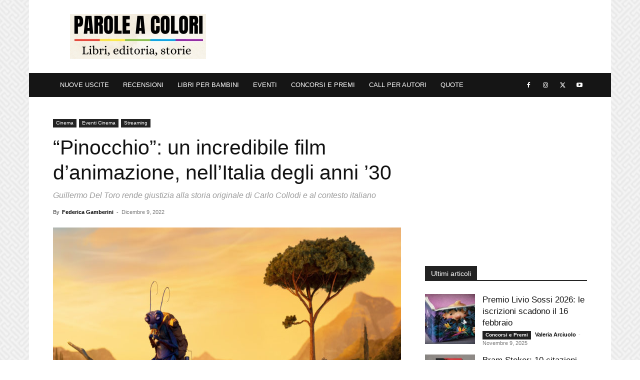

--- FILE ---
content_type: text/html
request_url: https://paroleacolori.com/pinocchio-un-incredibile-film-d-animazione-nellitalia-degli-anni-30/
body_size: 18289
content:
<!doctype html >
<!--[if IE 8]>    <html class="ie8" lang="en"> <![endif]-->
<!--[if IE 9]>    <html class="ie9" lang="en"> <![endif]-->
<!--[if gt IE 8]><!--> <html lang="it-IT"> <!--<![endif]-->
<head>
    <title>&quot;Pinocchio&quot;: un incredibile film d&#039;animazione, nell&#039;Italia degli anni &#039;30</title>
    <meta charset="UTF-8" />
    <meta name="viewport" content="width=device-width, initial-scale=1.0">
    <script type="text/javascript">
/* <![CDATA[ */
(()=>{var e={};e.g=function(){if("object"==typeof globalThis)return globalThis;try{return this||new Function("return this")()}catch(e){if("object"==typeof window)return window}}(),function({ampUrl:n,isCustomizePreview:t,isAmpDevMode:r,noampQueryVarName:o,noampQueryVarValue:s,disabledStorageKey:i,mobileUserAgents:a,regexRegex:c}){if("undefined"==typeof sessionStorage)return;const d=new RegExp(c);if(!a.some((e=>{const n=e.match(d);return!(!n||!new RegExp(n[1],n[2]).test(navigator.userAgent))||navigator.userAgent.includes(e)})))return;e.g.addEventListener("DOMContentLoaded",(()=>{const e=document.getElementById("amp-mobile-version-switcher");if(!e)return;e.hidden=!1;const n=e.querySelector("a[href]");n&&n.addEventListener("click",(()=>{sessionStorage.removeItem(i)}))}));const g=r&&["paired-browsing-non-amp","paired-browsing-amp"].includes(window.name);if(sessionStorage.getItem(i)||t||g)return;const u=new URL(location.href),m=new URL(n);m.hash=u.hash,u.searchParams.has(o)&&s===u.searchParams.get(o)?sessionStorage.setItem(i,"1"):m.href!==u.href&&(window.stop(),location.replace(m.href))}({"ampUrl":"https:\/\/paroleacolori.com\/pinocchio-un-incredibile-film-d-animazione-nellitalia-degli-anni-30\/amp\/","noampQueryVarName":"noamp","noampQueryVarValue":"mobile","disabledStorageKey":"amp_mobile_redirect_disabled","mobileUserAgents":["Mobile","Android","Silk\/","Kindle","BlackBerry","Opera Mini","Opera Mobi"],"regexRegex":"^\\\/((?:.|\\n)+)\\\/([i]*)$","isCustomizePreview":false,"isAmpDevMode":false})})();
/* ]]> */
</script>
<meta name='robots' content='index, follow, max-image-preview:large, max-snippet:-1, max-video-preview:-1' />
<link rel="icon" type="image/png" href="https://paroleacolori.com/wp-content/uploads/2025/10/cropped-5.jpg"><link rel="apple-touch-icon" sizes="76x76" href="https://paroleacolori.com/wp-content/uploads/2020/10/apple-touch-icon.png"/><link rel="apple-touch-icon" sizes="120x120" href="https://paroleacolori.com/wp-content/uploads/2020/10/apple-touch-icon.png"/><link rel="apple-touch-icon" sizes="152x152" href="https://paroleacolori.com/wp-content/uploads/2020/10/apple-touch-icon.png"/><link rel="apple-touch-icon" sizes="114x114" href="https://paroleacolori.com/wp-content/uploads/2020/10/apple-touch-icon.png"/><link rel="apple-touch-icon" sizes="144x144" href="https://paroleacolori.com/wp-content/uploads/2020/10/apple-touch-icon.png"/>
	<!-- This site is optimized with the Yoast SEO plugin v24.3 - https://yoast.com/wordpress/plugins/seo/ -->
	<meta name="description" content="&quot;Pinocchio&quot; di Guillermo Del Toro è un incredibile film d&#039;animazione in stop motion che rende giustizia a Collodi e all&#039;Italia." />
	<link rel="canonical" href="https://paroleacolori.com/pinocchio-un-incredibile-film-d-animazione-nellitalia-degli-anni-30/" />
	<meta property="og:locale" content="it_IT" />
	<meta property="og:type" content="article" />
	<meta property="og:title" content="&quot;Pinocchio&quot;: un incredibile film d&#039;animazione, nell&#039;Italia degli anni &#039;30" />
	<meta property="og:description" content="&quot;Pinocchio&quot; di Guillermo Del Toro è un incredibile film d&#039;animazione in stop motion che rende giustizia a Collodi e all&#039;Italia." />
	<meta property="og:url" content="https://paroleacolori.com/pinocchio-un-incredibile-film-d-animazione-nellitalia-degli-anni-30/" />
	<meta property="og:site_name" content="ParoleAColori" />
	<meta property="article:published_time" content="2022-12-09T14:00:00+00:00" />
	<meta property="article:modified_time" content="2022-12-09T14:05:21+00:00" />
	<meta property="og:image" content="https://paroleacolori.com/wp-content/uploads/2022/10/Pinocchio-1.jpg" />
	<meta property="og:image:width" content="1200" />
	<meta property="og:image:height" content="800" />
	<meta property="og:image:type" content="image/jpeg" />
	<meta name="author" content="Federica Gamberini" />
	<meta name="twitter:card" content="summary_large_image" />
	<meta name="twitter:label1" content="Scritto da" />
	<meta name="twitter:data1" content="Federica Gamberini" />
	<meta name="twitter:label2" content="Tempo di lettura stimato" />
	<meta name="twitter:data2" content="3 minuti" />
	<script type="application/ld+json" class="yoast-schema-graph">{
	    "@context": "https://schema.org",
	    "@graph": [
	        {
	            "@type": "WebPage",
	            "@id": "https://paroleacolori.com/pinocchio-un-incredibile-film-d-animazione-nellitalia-degli-anni-30/",
	            "url": "https://paroleacolori.com/pinocchio-un-incredibile-film-d-animazione-nellitalia-degli-anni-30/",
	            "name": "\"Pinocchio\": un incredibile film d'animazione, nell'Italia degli anni '30",
	            "isPartOf": {
	                "@id": "https://paroleacolori.com/#website"
	            },
	            "primaryImageOfPage": {
	                "@id": "https://paroleacolori.com/pinocchio-un-incredibile-film-d-animazione-nellitalia-degli-anni-30/#primaryimage"
	            },
	            "image": {
	                "@id": "https://paroleacolori.com/pinocchio-un-incredibile-film-d-animazione-nellitalia-degli-anni-30/#primaryimage"
	            },
	            "thumbnailUrl": "https://paroleacolori.com/wp-content/uploads/2022/10/Pinocchio-1.jpg",
	            "datePublished": "2022-12-09T14:00:00+00:00",
	            "dateModified": "2022-12-09T14:05:21+00:00",
	            "author": {
	                "@id": "https://paroleacolori.com/#/schema/person/5ee711ed0f4fb515758644fe388ebae4"
	            },
	            "description": "\"Pinocchio\" di Guillermo Del Toro è un incredibile film d'animazione in stop motion che rende giustizia a Collodi e all'Italia.",
	            "breadcrumb": {
	                "@id": "https://paroleacolori.com/pinocchio-un-incredibile-film-d-animazione-nellitalia-degli-anni-30/#breadcrumb"
	            },
	            "inLanguage": "it-IT",
	            "potentialAction": [
	                {
	                    "@type": "ReadAction",
	                    "target": [
	                        "https://paroleacolori.com/pinocchio-un-incredibile-film-d-animazione-nellitalia-degli-anni-30/"
	                    ]
	                }
	            ]
	        },
	        {
	            "@type": "ImageObject",
	            "inLanguage": "it-IT",
	            "@id": "https://paroleacolori.com/pinocchio-un-incredibile-film-d-animazione-nellitalia-degli-anni-30/#primaryimage",
	            "url": "https://paroleacolori.com/wp-content/uploads/2022/10/Pinocchio-1.jpg",
	            "contentUrl": "https://paroleacolori.com/wp-content/uploads/2022/10/Pinocchio-1.jpg",
	            "width": 1200,
	            "height": 800
	        },
	        {
	            "@type": "BreadcrumbList",
	            "@id": "https://paroleacolori.com/pinocchio-un-incredibile-film-d-animazione-nellitalia-degli-anni-30/#breadcrumb",
	            "itemListElement": [
	                {
	                    "@type": "ListItem",
	                    "position": 1,
	                    "name": "Home",
	                    "item": "https://paroleacolori.com/"
	                },
	                {
	                    "@type": "ListItem",
	                    "position": 2,
	                    "name": "&#8220;Pinocchio&#8221;: un incredibile film d&#8217;animazione, nell&#8217;Italia degli anni &#8217;30"
	                }
	            ]
	        },
	        {
	            "@type": "WebSite",
	            "@id": "https://paroleacolori.com/#website",
	            "url": "https://paroleacolori.com/",
	            "name": "ParoleAColori",
	            "description": "",
	            "potentialAction": [
	                {
	                    "@type": "SearchAction",
	                    "target": {
	                        "@type": "EntryPoint",
	                        "urlTemplate": "https://paroleacolori.com/?s={search_term_string}"
	                    },
	                    "query-input": {
	                        "@type": "PropertyValueSpecification",
	                        "valueRequired": true,
	                        "valueName": "search_term_string"
	                    }
	                }
	            ],
	            "inLanguage": "it-IT"
	        },
	        {
	            "@type": "Person",
	            "@id": "https://paroleacolori.com/#/schema/person/5ee711ed0f4fb515758644fe388ebae4",
	            "name": "Federica Gamberini",
	            "image": {
	                "@type": "ImageObject",
	                "inLanguage": "it-IT",
	                "@id": "https://paroleacolori.com/#/schema/person/image/",
	                "url": "https://2.gravatar.com/avatar/b46ed3ae2c2ee2b1ad95782120ae1381?s=96&d=mm&r=g",
	                "contentUrl": "https://2.gravatar.com/avatar/b46ed3ae2c2ee2b1ad95782120ae1381?s=96&d=mm&r=g",
	                "caption": "Federica Gamberini"
	            },
	            "description": "Bolognese di nascita, cittadina del mondo per scelta, rifugge la sedentarietà muovendosi tra l’Inghilterra (dove vive e studia da anni), la Cina, l’Italia e altre nazioni europee. Amante della lasagna bolognese, si oppone fermamente alla visione progressista che ne ha la signorina Lotti, che vorrebbe l’aggiunta della mozzarella. Appassionata di storie, nel tempo libero ama leggere, scrivere, guardare serie TV e film, e partecipare a quanti più eventi culturali possibile.",
	            "url": "https://paroleacolori.com/author/federica-gamberini/"
	        }
	    ]
	}</script>
	<!-- / Yoast SEO plugin. -->


<link rel='stylesheet' id='wp-block-library-css' href='https://paroleacolori.com/wp-includes/css/dist/block-library/style.min.css%3Fver=6.5.7.css' type='text/css' media='all' />
<style id='classic-theme-styles-inline-css' type='text/css'>
/*! This file is auto-generated */
.wp-block-button__link{color:#fff;background-color:#32373c;border-radius:9999px;box-shadow:none;text-decoration:none;padding:calc(.667em + 2px) calc(1.333em + 2px);font-size:1.125em}.wp-block-file__button{background:#32373c;color:#fff;text-decoration:none}
</style>
<style id='global-styles-inline-css' type='text/css'>
body{--wp--preset--color--black: #000000;--wp--preset--color--cyan-bluish-gray: #abb8c3;--wp--preset--color--white: #ffffff;--wp--preset--color--pale-pink: #f78da7;--wp--preset--color--vivid-red: #cf2e2e;--wp--preset--color--luminous-vivid-orange: #ff6900;--wp--preset--color--luminous-vivid-amber: #fcb900;--wp--preset--color--light-green-cyan: #7bdcb5;--wp--preset--color--vivid-green-cyan: #00d084;--wp--preset--color--pale-cyan-blue: #8ed1fc;--wp--preset--color--vivid-cyan-blue: #0693e3;--wp--preset--color--vivid-purple: #9b51e0;--wp--preset--gradient--vivid-cyan-blue-to-vivid-purple: linear-gradient(135deg,rgba(6,147,227,1) 0%,rgb(155,81,224) 100%);--wp--preset--gradient--light-green-cyan-to-vivid-green-cyan: linear-gradient(135deg,rgb(122,220,180) 0%,rgb(0,208,130) 100%);--wp--preset--gradient--luminous-vivid-amber-to-luminous-vivid-orange: linear-gradient(135deg,rgba(252,185,0,1) 0%,rgba(255,105,0,1) 100%);--wp--preset--gradient--luminous-vivid-orange-to-vivid-red: linear-gradient(135deg,rgba(255,105,0,1) 0%,rgb(207,46,46) 100%);--wp--preset--gradient--very-light-gray-to-cyan-bluish-gray: linear-gradient(135deg,rgb(238,238,238) 0%,rgb(169,184,195) 100%);--wp--preset--gradient--cool-to-warm-spectrum: linear-gradient(135deg,rgb(74,234,220) 0%,rgb(151,120,209) 20%,rgb(207,42,186) 40%,rgb(238,44,130) 60%,rgb(251,105,98) 80%,rgb(254,248,76) 100%);--wp--preset--gradient--blush-light-purple: linear-gradient(135deg,rgb(255,206,236) 0%,rgb(152,150,240) 100%);--wp--preset--gradient--blush-bordeaux: linear-gradient(135deg,rgb(254,205,165) 0%,rgb(254,45,45) 50%,rgb(107,0,62) 100%);--wp--preset--gradient--luminous-dusk: linear-gradient(135deg,rgb(255,203,112) 0%,rgb(199,81,192) 50%,rgb(65,88,208) 100%);--wp--preset--gradient--pale-ocean: linear-gradient(135deg,rgb(255,245,203) 0%,rgb(182,227,212) 50%,rgb(51,167,181) 100%);--wp--preset--gradient--electric-grass: linear-gradient(135deg,rgb(202,248,128) 0%,rgb(113,206,126) 100%);--wp--preset--gradient--midnight: linear-gradient(135deg,rgb(2,3,129) 0%,rgb(40,116,252) 100%);--wp--preset--font-size--small: 11px;--wp--preset--font-size--medium: 20px;--wp--preset--font-size--large: 32px;--wp--preset--font-size--x-large: 42px;--wp--preset--font-size--regular: 15px;--wp--preset--font-size--larger: 50px;--wp--preset--spacing--20: 0.44rem;--wp--preset--spacing--30: 0.67rem;--wp--preset--spacing--40: 1rem;--wp--preset--spacing--50: 1.5rem;--wp--preset--spacing--60: 2.25rem;--wp--preset--spacing--70: 3.38rem;--wp--preset--spacing--80: 5.06rem;--wp--preset--shadow--natural: 6px 6px 9px rgba(0, 0, 0, 0.2);--wp--preset--shadow--deep: 12px 12px 50px rgba(0, 0, 0, 0.4);--wp--preset--shadow--sharp: 6px 6px 0px rgba(0, 0, 0, 0.2);--wp--preset--shadow--outlined: 6px 6px 0px -3px rgba(255, 255, 255, 1), 6px 6px rgba(0, 0, 0, 1);--wp--preset--shadow--crisp: 6px 6px 0px rgba(0, 0, 0, 1);}:where(.is-layout-flex){gap: 0.5em;}:where(.is-layout-grid){gap: 0.5em;}body .is-layout-flex{display: flex;}body .is-layout-flex{flex-wrap: wrap;align-items: center;}body .is-layout-flex > *{margin: 0;}body .is-layout-grid{display: grid;}body .is-layout-grid > *{margin: 0;}:where(.wp-block-columns.is-layout-flex){gap: 2em;}:where(.wp-block-columns.is-layout-grid){gap: 2em;}:where(.wp-block-post-template.is-layout-flex){gap: 1.25em;}:where(.wp-block-post-template.is-layout-grid){gap: 1.25em;}.has-black-color{color: var(--wp--preset--color--black) !important;}.has-cyan-bluish-gray-color{color: var(--wp--preset--color--cyan-bluish-gray) !important;}.has-white-color{color: var(--wp--preset--color--white) !important;}.has-pale-pink-color{color: var(--wp--preset--color--pale-pink) !important;}.has-vivid-red-color{color: var(--wp--preset--color--vivid-red) !important;}.has-luminous-vivid-orange-color{color: var(--wp--preset--color--luminous-vivid-orange) !important;}.has-luminous-vivid-amber-color{color: var(--wp--preset--color--luminous-vivid-amber) !important;}.has-light-green-cyan-color{color: var(--wp--preset--color--light-green-cyan) !important;}.has-vivid-green-cyan-color{color: var(--wp--preset--color--vivid-green-cyan) !important;}.has-pale-cyan-blue-color{color: var(--wp--preset--color--pale-cyan-blue) !important;}.has-vivid-cyan-blue-color{color: var(--wp--preset--color--vivid-cyan-blue) !important;}.has-vivid-purple-color{color: var(--wp--preset--color--vivid-purple) !important;}.has-black-background-color{background-color: var(--wp--preset--color--black) !important;}.has-cyan-bluish-gray-background-color{background-color: var(--wp--preset--color--cyan-bluish-gray) !important;}.has-white-background-color{background-color: var(--wp--preset--color--white) !important;}.has-pale-pink-background-color{background-color: var(--wp--preset--color--pale-pink) !important;}.has-vivid-red-background-color{background-color: var(--wp--preset--color--vivid-red) !important;}.has-luminous-vivid-orange-background-color{background-color: var(--wp--preset--color--luminous-vivid-orange) !important;}.has-luminous-vivid-amber-background-color{background-color: var(--wp--preset--color--luminous-vivid-amber) !important;}.has-light-green-cyan-background-color{background-color: var(--wp--preset--color--light-green-cyan) !important;}.has-vivid-green-cyan-background-color{background-color: var(--wp--preset--color--vivid-green-cyan) !important;}.has-pale-cyan-blue-background-color{background-color: var(--wp--preset--color--pale-cyan-blue) !important;}.has-vivid-cyan-blue-background-color{background-color: var(--wp--preset--color--vivid-cyan-blue) !important;}.has-vivid-purple-background-color{background-color: var(--wp--preset--color--vivid-purple) !important;}.has-black-border-color{border-color: var(--wp--preset--color--black) !important;}.has-cyan-bluish-gray-border-color{border-color: var(--wp--preset--color--cyan-bluish-gray) !important;}.has-white-border-color{border-color: var(--wp--preset--color--white) !important;}.has-pale-pink-border-color{border-color: var(--wp--preset--color--pale-pink) !important;}.has-vivid-red-border-color{border-color: var(--wp--preset--color--vivid-red) !important;}.has-luminous-vivid-orange-border-color{border-color: var(--wp--preset--color--luminous-vivid-orange) !important;}.has-luminous-vivid-amber-border-color{border-color: var(--wp--preset--color--luminous-vivid-amber) !important;}.has-light-green-cyan-border-color{border-color: var(--wp--preset--color--light-green-cyan) !important;}.has-vivid-green-cyan-border-color{border-color: var(--wp--preset--color--vivid-green-cyan) !important;}.has-pale-cyan-blue-border-color{border-color: var(--wp--preset--color--pale-cyan-blue) !important;}.has-vivid-cyan-blue-border-color{border-color: var(--wp--preset--color--vivid-cyan-blue) !important;}.has-vivid-purple-border-color{border-color: var(--wp--preset--color--vivid-purple) !important;}.has-vivid-cyan-blue-to-vivid-purple-gradient-background{background: var(--wp--preset--gradient--vivid-cyan-blue-to-vivid-purple) !important;}.has-light-green-cyan-to-vivid-green-cyan-gradient-background{background: var(--wp--preset--gradient--light-green-cyan-to-vivid-green-cyan) !important;}.has-luminous-vivid-amber-to-luminous-vivid-orange-gradient-background{background: var(--wp--preset--gradient--luminous-vivid-amber-to-luminous-vivid-orange) !important;}.has-luminous-vivid-orange-to-vivid-red-gradient-background{background: var(--wp--preset--gradient--luminous-vivid-orange-to-vivid-red) !important;}.has-very-light-gray-to-cyan-bluish-gray-gradient-background{background: var(--wp--preset--gradient--very-light-gray-to-cyan-bluish-gray) !important;}.has-cool-to-warm-spectrum-gradient-background{background: var(--wp--preset--gradient--cool-to-warm-spectrum) !important;}.has-blush-light-purple-gradient-background{background: var(--wp--preset--gradient--blush-light-purple) !important;}.has-blush-bordeaux-gradient-background{background: var(--wp--preset--gradient--blush-bordeaux) !important;}.has-luminous-dusk-gradient-background{background: var(--wp--preset--gradient--luminous-dusk) !important;}.has-pale-ocean-gradient-background{background: var(--wp--preset--gradient--pale-ocean) !important;}.has-electric-grass-gradient-background{background: var(--wp--preset--gradient--electric-grass) !important;}.has-midnight-gradient-background{background: var(--wp--preset--gradient--midnight) !important;}.has-small-font-size{font-size: var(--wp--preset--font-size--small) !important;}.has-medium-font-size{font-size: var(--wp--preset--font-size--medium) !important;}.has-large-font-size{font-size: var(--wp--preset--font-size--large) !important;}.has-x-large-font-size{font-size: var(--wp--preset--font-size--x-large) !important;}
.wp-block-navigation a:where(:not(.wp-element-button)){color: inherit;}
:where(.wp-block-post-template.is-layout-flex){gap: 1.25em;}:where(.wp-block-post-template.is-layout-grid){gap: 1.25em;}
:where(.wp-block-columns.is-layout-flex){gap: 2em;}:where(.wp-block-columns.is-layout-grid){gap: 2em;}
.wp-block-pullquote{font-size: 1.5em;line-height: 1.6;}
</style>
<link rel='stylesheet' id='td-plugin-multi-purpose-css' href='https://paroleacolori.com/wp-content/plugins/td-composer/td-multi-purpose/style.css%3Fver=72f925014dc5642945728092f057897e.css' type='text/css' media='all' />
<link rel='stylesheet' id='td-theme-css' href='https://paroleacolori.com/wp-content/themes/Newspaper/style.css%3Fver=12.6.6.css' type='text/css' media='all' />
<style id='td-theme-inline-css' type='text/css'>@media (max-width:767px){.td-header-desktop-wrap{display:none}}@media (min-width:767px){.td-header-mobile-wrap{display:none}}</style>
<link rel='stylesheet' id='td-legacy-framework-front-style-css' href='https://paroleacolori.com/wp-content/plugins/td-composer/legacy/Newspaper/assets/css/td_legacy_main.css%3Fver=72f925014dc5642945728092f057897e.css' type='text/css' media='all' />
<link rel='stylesheet' id='td-standard-pack-framework-front-style-css' href='https://paroleacolori.com/wp-content/plugins/td-standard-pack/Newspaper/assets/css/td_standard_pack_main.css%3Fver=8f2d47acef43f76b1dfa75a39c0fe3df.css' type='text/css' media='all' />
<link rel='stylesheet' id='tdb_style_cloud_templates_front-css' href='https://paroleacolori.com/wp-content/plugins/td-cloud-library/assets/css/tdb_main.css%3Fver=b379c96c54343541fd8742379a419361.css' type='text/css' media='all' />
<script type="text/javascript" src="https://paroleacolori.com/wp-includes/js/jquery/jquery.min.js%3Fver=3.7.1" id="jquery-core-js"></script>
<link rel="alternate" type="text/html" media="only screen and (max-width: 640px)" href="https://paroleacolori.com/pinocchio-un-incredibile-film-d-animazione-nellitalia-degli-anni-30/amp/">    <script>
        window.tdb_global_vars = {"wpRestUrl":"https:\/\/paroleacolori.com\/wp-json\/","permalinkStructure":"\/%postname%\/"};
        window.tdb_p_autoload_vars = {"isAjax":false,"isAdminBarShowing":false,"autoloadScrollPercent":50,"postAutoloadStatus":"off","origPostEditUrl":null};
    </script>
    
    <style id="tdb-global-colors">:root{--ev-black:#0c1b1a;--ev-white:#FFFFFF;--ev-primary:#38EBE7;--ev-accent:#47cac5;--ev-primary-light:#B0F7F3;--ev-alternate:#8fdbd9;--ev-bg-grey:#f3f4f6;--ev-bg-grey-alt:#eaecee;--ev-bg-grey-neutral:#dbdcdf;--ev-blue-1:#7AB3ED;--ev-blue-2:#b5d6f7;--ev-rose-1:#f7c4c1;--ev-rose-2:#e5847f;--ev-dark-1:#3B6F6C;--ev-dark-2:#183533;--accent-color:#E51919}</style>

    
	            <style id="tdb-global-fonts">
                
:root{--ev-accent-font:Fahkwang;--ev-primary-font:Plus Jakarta Sans;}
            </style>
            <link rel="amphtml" href="https://paroleacolori.com/pinocchio-un-incredibile-film-d-animazione-nellitalia-degli-anni-30/amp/"><style>#amp-mobile-version-switcher{left:0;position:absolute;width:100%;z-index:100}#amp-mobile-version-switcher>a{background-color:#444;border:0;color:#eaeaea;display:block;font-family:-apple-system,BlinkMacSystemFont,Segoe UI,Roboto,Oxygen-Sans,Ubuntu,Cantarell,Helvetica Neue,sans-serif;font-size:16px;font-weight:600;padding:15px 0;text-align:center;-webkit-text-decoration:none;text-decoration:none}#amp-mobile-version-switcher>a:active,#amp-mobile-version-switcher>a:focus,#amp-mobile-version-switcher>a:hover{-webkit-text-decoration:underline;text-decoration:underline}</style>
<!-- JS generated by theme -->

<script type="text/javascript" id="td-generated-header-js">
    
    

	    var tdBlocksArray = []; //here we store all the items for the current page

	    // td_block class - each ajax block uses a object of this class for requests
	    function tdBlock() {
		    this.id = '';
		    this.block_type = 1; //block type id (1-234 etc)
		    this.atts = '';
		    this.td_column_number = '';
		    this.td_current_page = 1; //
		    this.post_count = 0; //from wp
		    this.found_posts = 0; //from wp
		    this.max_num_pages = 0; //from wp
		    this.td_filter_value = ''; //current live filter value
		    this.is_ajax_running = false;
		    this.td_user_action = ''; // load more or infinite loader (used by the animation)
		    this.header_color = '';
		    this.ajax_pagination_infinite_stop = ''; //show load more at page x
	    }

        // td_js_generator - mini detector
        ( function () {
            var htmlTag = document.getElementsByTagName("html")[0];

	        if ( navigator.userAgent.indexOf("MSIE 10.0") > -1 ) {
                htmlTag.className += ' ie10';
            }

            if ( !!navigator.userAgent.match(/Trident.*rv\:11\./) ) {
                htmlTag.className += ' ie11';
            }

	        if ( navigator.userAgent.indexOf("Edge") > -1 ) {
                htmlTag.className += ' ieEdge';
            }

            if ( /(iPad|iPhone|iPod)/g.test(navigator.userAgent) ) {
                htmlTag.className += ' td-md-is-ios';
            }

            var user_agent = navigator.userAgent.toLowerCase();
            if ( user_agent.indexOf("android") > -1 ) {
                htmlTag.className += ' td-md-is-android';
            }

            if ( -1 !== navigator.userAgent.indexOf('Mac OS X')  ) {
                htmlTag.className += ' td-md-is-os-x';
            }

            if ( /chrom(e|ium)/.test(navigator.userAgent.toLowerCase()) ) {
               htmlTag.className += ' td-md-is-chrome';
            }

            if ( -1 !== navigator.userAgent.indexOf('Firefox') ) {
                htmlTag.className += ' td-md-is-firefox';
            }

            if ( -1 !== navigator.userAgent.indexOf('Safari') && -1 === navigator.userAgent.indexOf('Chrome') ) {
                htmlTag.className += ' td-md-is-safari';
            }

            if( -1 !== navigator.userAgent.indexOf('IEMobile') ){
                htmlTag.className += ' td-md-is-iemobile';
            }

        })();

        var tdLocalCache = {};

        ( function () {
            "use strict";

            tdLocalCache = {
                data: {},
                remove: function (resource_id) {
                    delete tdLocalCache.data[resource_id];
                },
                exist: function (resource_id) {
                    return tdLocalCache.data.hasOwnProperty(resource_id) && tdLocalCache.data[resource_id] !== null;
                },
                get: function (resource_id) {
                    return tdLocalCache.data[resource_id];
                },
                set: function (resource_id, cachedData) {
                    tdLocalCache.remove(resource_id);
                    tdLocalCache.data[resource_id] = cachedData;
                }
            };
        })();

    
    
var td_viewport_interval_list=[{"limitBottom":767,"sidebarWidth":228},{"limitBottom":1018,"sidebarWidth":300},{"limitBottom":1140,"sidebarWidth":324}];
var td_animation_stack_effect="type0";
var tds_animation_stack=true;
var td_animation_stack_specific_selectors=".entry-thumb, img, .td-lazy-img";
var td_animation_stack_general_selectors=".td-animation-stack img, .td-animation-stack .entry-thumb, .post img, .td-animation-stack .td-lazy-img";
var tds_general_modal_image_disable_mob="yes";
var tdc_is_installed="yes";
var td_ajax_url="https:\/\/paroleacolori.com\/wp-admin\/admin-ajax.php?td_theme_name=Newspaper&v=12.6.6";
var td_get_template_directory_uri="https:\/\/paroleacolori.com\/wp-content\/plugins\/td-composer\/legacy\/common";
var tds_snap_menu="smart_snap_always";
var tds_logo_on_sticky="";
var tds_header_style="3";
var td_please_wait="Please wait...";
var td_email_user_pass_incorrect="User or password incorrect!";
var td_email_user_incorrect="Email or username incorrect!";
var td_email_incorrect="Email incorrect!";
var td_user_incorrect="Username incorrect!";
var td_email_user_empty="Email or username empty!";
var td_pass_empty="Pass empty!";
var td_pass_pattern_incorrect="Invalid Pass Pattern!";
var td_retype_pass_incorrect="Retyped Pass incorrect!";
var tds_more_articles_on_post_enable="";
var tds_more_articles_on_post_time_to_wait="";
var tds_more_articles_on_post_pages_distance_from_top=0;
var tds_captcha="";
var tds_theme_color_site_wide="#4db2ec";
var tds_smart_sidebar="";
var tdThemeName="Newspaper";
var tdThemeNameWl="Newspaper";
var td_magnific_popup_translation_tPrev="Previous (Left arrow key)";
var td_magnific_popup_translation_tNext="Next (Right arrow key)";
var td_magnific_popup_translation_tCounter="%curr% of %total%";
var td_magnific_popup_translation_ajax_tError="The content from %url% could not be loaded.";
var td_magnific_popup_translation_image_tError="The image #%curr% could not be loaded.";
var tdBlockNonce="929121f7dd";
var tdMobileMenu="enabled";
var tdMobileSearch="disabled";
var tdDateNamesI18n={"month_names":["Gennaio","Febbraio","Marzo","Aprile","Maggio","Giugno","Luglio","Agosto","Settembre","Ottobre","Novembre","Dicembre"],"month_names_short":["Gen","Feb","Mar","Apr","Mag","Giu","Lug","Ago","Set","Ott","Nov","Dic"],"day_names":["domenica","luned\u00ec","marted\u00ec","mercoled\u00ec","gioved\u00ec","venerd\u00ec","sabato"],"day_names_short":["Dom","Lun","Mar","Mer","Gio","Ven","Sab"]};
var tdb_modal_confirm="Save";
var tdb_modal_cancel="Cancel";
var tdb_modal_confirm_alt="Yes";
var tdb_modal_cancel_alt="No";
var td_deploy_mode="deploy";
var td_ad_background_click_link="https:\/\/amzn.to\/4byggQs";
var td_ad_background_click_target="_blank";
</script>


<!-- Header style compiled by theme -->

<style>ul.sf-menu>.menu-item>a{font-size:13px;font-weight:normal}ul.sf-menu>.td-menu-item>a,.td-theme-wrap .td-header-menu-social{font-size:13px;font-weight:normal}.top-header-menu>li>a,.td-weather-top-widget .td-weather-now .td-big-degrees,.td-weather-top-widget .td-weather-header .td-weather-city,.td-header-sp-top-menu .td_data_time{line-height:27px}.top-header-menu>li,.td-header-sp-top-menu,#td-outer-wrap .td-header-sp-top-widget .td-search-btns-wrap,#td-outer-wrap .td-header-sp-top-widget .td-social-icon-wrap{line-height:27px}body{background-image:url("https://paroleacolori.com/wp-content/uploads/2020/10/HomePageBackground.png");background-attachment:fixed}ul.sf-menu>.menu-item>a{font-size:13px;font-weight:normal}ul.sf-menu>.td-menu-item>a,.td-theme-wrap .td-header-menu-social{font-size:13px;font-weight:normal}.top-header-menu>li>a,.td-weather-top-widget .td-weather-now .td-big-degrees,.td-weather-top-widget .td-weather-header .td-weather-city,.td-header-sp-top-menu .td_data_time{line-height:27px}.top-header-menu>li,.td-header-sp-top-menu,#td-outer-wrap .td-header-sp-top-widget .td-search-btns-wrap,#td-outer-wrap .td-header-sp-top-widget .td-social-icon-wrap{line-height:27px}</style>

<!-- Google tag (gtag.js) -->
<script async src="https://www.googletagmanager.com/gtag/js?id=G-42GL17B6Y8"></script>
<script>
  window.dataLayer = window.dataLayer || [];
  function gtag(){dataLayer.push(arguments);}
  gtag('js', new Date());

  gtag('config', 'G-42GL17B6Y8');
</script>

<link rel="icon" href="https://paroleacolori.com/wp-content/uploads/2025/10/cropped-5-32x32.jpg" sizes="32x32" />
<link rel="icon" href="https://paroleacolori.com/wp-content/uploads/2025/10/cropped-5-192x192.jpg" sizes="192x192" />
<link rel="apple-touch-icon" href="https://paroleacolori.com/wp-content/uploads/2025/10/cropped-5-180x180.jpg" />
<meta name="msapplication-TileImage" content="https://paroleacolori.com/wp-content/uploads/2025/10/cropped-5-270x270.jpg" />
<style>
      .td-login-button,
      .td-drop-down-search,
      .td-search-wrap,
      .td-search-form,
      .td-social-count { display:none!important; }
    </style>		<style type="text/css" id="wp-custom-css">
			/* 1) Hide the mobile hamburger/toggle everywhere (keeps space, no layout shift) */
#td-top-mobile-toggle {
  visibility: hidden !important;
  pointer-events: none !important;
}

/* 2) Hide the search icon/control everywhere (keeps space, no layout shift) */
#td-header-search-button-mob,
#td-header-search-button-mob .td-icon-search,
.td-header-wrap i.td-icon-search {
  visibility: hidden !important;
  pointer-events: none !important;
}

/* If you have AMP pages, this is optional but explicit */
html[amp] #td-top-mobile-toggle,
html[amp] i.td-icon-search {
  visibility: hidden !important;
  pointer-events: none !important;
}
		</style>
		
<!-- Button style compiled by theme -->

<style></style>

	<style id="tdw-css-placeholder"></style></head>

<body class="post-template-default single single-post postid-91828 single-format-standard td-standard-pack pinocchio-un-incredibile-film-d-animazione-nellitalia-degli-anni-30 global-block-template-1 td-animation-stack-type0 td-boxed-layout td-background-link" itemscope="itemscope" itemtype="https://schema.org/WebPage">

<div class="td-scroll-up" data-style="style1"><i class="td-icon-menu-up"></i></div>
    <div class="td-menu-background" style="visibility:hidden"></div>
<div id="td-mobile-nav" style="visibility:hidden">
    <div class="td-mobile-container">
        <!-- mobile menu top section -->
        <div class="td-menu-socials-wrap">
            <!-- socials -->
            <div class="td-menu-socials">
                
        <span class="td-social-icon-wrap">
            <a target="_blank" href="https://it-it.facebook.com/ParoleaColoriwebsite/" title="Facebook">
                <i class="td-icon-font td-icon-facebook"></i>
                <span style="display: none">Facebook</span>
            </a>
        </span>
        <span class="td-social-icon-wrap">
            <a target="_blank" href="https://www.instagram.com/parole_a_colori/?hl=it" title="Instagram">
                <i class="td-icon-font td-icon-instagram"></i>
                <span style="display: none">Instagram</span>
            </a>
        </span>
        <span class="td-social-icon-wrap">
            <a target="_blank" href="https://twitter.com/parole_a_colori" title="Twitter">
                <i class="td-icon-font td-icon-twitter"></i>
                <span style="display: none">Twitter</span>
            </a>
        </span>
        <span class="td-social-icon-wrap">
            <a target="_blank" href="https://www.youtube.com/channel/UCSqONPBwgsGF06Z8SuYpwPQ" title="Youtube">
                <i class="td-icon-font td-icon-youtube"></i>
                <span style="display: none">Youtube</span>
            </a>
        </span>            </div>
            <!-- close button -->
            <div class="td-mobile-close">
                <span><i class="td-icon-close-mobile"></i></span>
            </div>
        </div>

        <!-- login section -->
        
        <!-- menu section -->
        <div class="td-mobile-content">
            <div class="menu-menu-principale-container"><ul id="menu-menu-principale" class="td-mobile-main-menu"><li id="menu-item-95237" class="menu-item menu-item-type-taxonomy menu-item-object-category menu-item-first menu-item-95237"><a href="https://paroleacolori.com/category/libri/nuove-uscite/">NUOVE USCITE</a></li>
<li id="menu-item-59317" class="menu-item menu-item-type-taxonomy menu-item-object-category menu-item-59317"><a href="https://paroleacolori.com/category/libri/recensioni/">RECENSIONI</a></li>
<li id="menu-item-95238" class="menu-item menu-item-type-taxonomy menu-item-object-category menu-item-95238"><a href="https://paroleacolori.com/category/libri-bambini-ragazzi/">LIBRI PER BAMBINI</a></li>
<li id="menu-item-95424" class="menu-item menu-item-type-taxonomy menu-item-object-category menu-item-95424"><a href="https://paroleacolori.com/category/eventi-autori-lettori/">EVENTI</a></li>
<li id="menu-item-95235" class="menu-item menu-item-type-taxonomy menu-item-object-category menu-item-95235"><a href="https://paroleacolori.com/category/concorsi-e-premi-letterari/">CONCORSI E PREMI</a></li>
<li id="menu-item-95234" class="menu-item menu-item-type-taxonomy menu-item-object-category menu-item-95234"><a href="https://paroleacolori.com/category/call-per-autori/">CALL PER AUTORI</a></li>
<li id="menu-item-95716" class="menu-item menu-item-type-taxonomy menu-item-object-category menu-item-95716"><a href="https://paroleacolori.com/category/citazioni/">QUOTE</a></li>
</ul></div>        </div>
    </div>

    <!-- register/login section -->
    </div>

    <div id="td-outer-wrap" class="td-theme-wrap">
    
        
            <div class="tdc-header-wrap ">

            <!--
Header style 3
-->


<div class="td-header-wrap td-header-style-3 ">
    
    <div class="td-header-top-menu-full td-container-wrap ">
        <div class="td-container td-header-row td-header-top-menu">
            <!-- LOGIN MODAL -->

                <div id="login-form" class="white-popup-block mfp-hide mfp-with-anim td-login-modal-wrap">
                    <div class="td-login-wrap">
                        <a href="index.html#" aria-label="Back" class="td-back-button"><i class="td-icon-modal-back"></i></a>
                        <div id="td-login-div" class="td-login-form-div td-display-block">
                            <div class="td-login-panel-title">Sign in</div>
                            <div class="td-login-panel-descr">Welcome! Log into your account</div>
                            <div class="td_display_err"></div>
                            <form id="loginForm" action="index.html#" method="post">
                                <div class="td-login-inputs"><input class="td-login-input" autocomplete="username" type="text" name="login_email" id="login_email" value="" required><label for="login_email">your username</label></div>
                                <div class="td-login-inputs"><input class="td-login-input" autocomplete="current-password" type="password" name="login_pass" id="login_pass" value="" required><label for="login_pass">your password</label></div>
                                <input type="button"  name="login_button" id="login_button" class="wpb_button btn td-login-button" value="Login">
                                
                            </form>

                            

                            <div class="td-login-info-text"><a href="index.html#" id="forgot-pass-link">Forgot your password? Get help</a></div>
                            
                            
                            
                            
                        </div>

                        

                         <div id="td-forgot-pass-div" class="td-login-form-div td-display-none">
                            <div class="td-login-panel-title">Password recovery</div>
                            <div class="td-login-panel-descr">Recover your password</div>
                            <div class="td_display_err"></div>
                            <form id="forgotpassForm" action="index.html#" method="post">
                                <div class="td-login-inputs"><input class="td-login-input" type="text" name="forgot_email" id="forgot_email" value="" required><label for="forgot_email">your email</label></div>
                                <input type="button" name="forgot_button" id="forgot_button" class="wpb_button btn td-login-button" value="Send My Password">
                            </form>
                            <div class="td-login-info-text">A password will be e-mailed to you.</div>
                        </div>
                        
                        
                    </div>
                </div>
                        </div>
    </div>

    <div class="td-banner-wrap-full td-container-wrap ">
        <div class="td-container td-header-row td-header-header">
            <div class="td-header-sp-logo">
                        <a class="td-main-logo" href="https://paroleacolori.com/">
            <img class="td-retina-data" data-retina="https://paroleacolori.com/wp-content/uploads/2025/10/Logo-sito-retina-2.jpg" src="https://paroleacolori.com/wp-content/uploads/2025/10/Logo-sito.jpg" alt="Logo di parole a colori" title="Colora le tue giornate con noi"  width="272" height="90"/>
            <span class="td-visual-hidden">ParoleAColori</span>
        </a>
                </div>
                            <div class="td-header-sp-recs">
                    <div class="td-header-rec-wrap">
    
 <!-- A generated by theme --> 

<script async src="https://pagead2.googlesyndication.com/pagead/js/adsbygoogle.js"></script><div class="td-g-rec td-g-rec-id-header td-a-rec-no-translate tdi_1 td_block_template_1 td-a-rec-no-translate">

<style>.tdi_1.td-a-rec{text-align:center}.tdi_1.td-a-rec:not(.td-a-rec-no-translate){transform:translateZ(0)}.tdi_1 .td-element-style{z-index:-1}.tdi_1.td-a-rec-img{text-align:left}.tdi_1.td-a-rec-img img{margin:0 auto 0 0}@media (max-width:767px){.tdi_1.td-a-rec-img{text-align:center}}</style><script type="text/javascript">
var td_screen_width = window.innerWidth;
window.addEventListener("load", function(){            
	            var placeAdEl = document.getElementById("td-ad-placeholder");
			    if ( null !== placeAdEl && td_screen_width >= 1140 ) {
			        
			        /* large monitors */
			        var adEl = document.createElement("ins");
		            placeAdEl.replaceWith(adEl);	
		            adEl.setAttribute("class", "adsbygoogle");
		            adEl.setAttribute("style", "display:inline-block;width:728px;height:90px");	            		                
		            adEl.setAttribute("data-ad-client", "ca-pub-2898401175053383");
		            adEl.setAttribute("data-ad-slot", "5892576928");	            
			        (adsbygoogle = window.adsbygoogle || []).push({});
			    }
			});window.addEventListener("load", function(){            
	            var placeAdEl = document.getElementById("td-ad-placeholder");
			    if ( null !== placeAdEl && td_screen_width >= 1019  && td_screen_width < 1140 ) {
			    
			        /* landscape tablets */
			        var adEl = document.createElement("ins");
		            placeAdEl.replaceWith(adEl);	
		            adEl.setAttribute("class", "adsbygoogle");
		            adEl.setAttribute("style", "display:inline-block;width:468px;height:60px");	            		                
		            adEl.setAttribute("data-ad-client", "ca-pub-2898401175053383");
		            adEl.setAttribute("data-ad-slot", "5892576928");	            
			        (adsbygoogle = window.adsbygoogle || []).push({});
			    }
			});window.addEventListener("load", function(){            
	            var placeAdEl = document.getElementById("td-ad-placeholder");
			    if ( null !== placeAdEl && td_screen_width >= 768  && td_screen_width < 1019 ) {
			    
			        /* portrait tablets */
			        var adEl = document.createElement("ins");
		            placeAdEl.replaceWith(adEl);	
		            adEl.setAttribute("class", "adsbygoogle");
		            adEl.setAttribute("style", "display:inline-block;width:468px;height:60px");	            		                
		            adEl.setAttribute("data-ad-client", "ca-pub-2898401175053383");
		            adEl.setAttribute("data-ad-slot", "5892576928");	            
			        (adsbygoogle = window.adsbygoogle || []).push({});
			    }
			});window.addEventListener("load", function(){            
	            var placeAdEl = document.getElementById("td-ad-placeholder");
			    if ( null !== placeAdEl && td_screen_width < 768 ) {
			    
			        /* Phones */
			        var adEl = document.createElement("ins");
		            placeAdEl.replaceWith(adEl);	
		            adEl.setAttribute("class", "adsbygoogle");
		            adEl.setAttribute("style", "display:inline-block;width:320px;height:50px");	            		                
		            adEl.setAttribute("data-ad-client", "ca-pub-2898401175053383");
		            adEl.setAttribute("data-ad-slot", "5892576928");	            
			        (adsbygoogle = window.adsbygoogle || []).push({});
			    }
			});</script>
<noscript id="td-ad-placeholder"></noscript></div>

 <!-- end A --> 


</div>                </div>
                    </div>
    </div>

    <div class="td-header-menu-wrap-full td-container-wrap ">
        
        <div class="td-header-menu-wrap td-header-menu-no-search">
            <div class="td-container td-header-row td-header-main-menu black-menu">
                <div id="td-header-menu" role="navigation">
        <div id="td-top-mobile-toggle"><a href="index.html#" role="button" aria-label="Menu"><i class="td-icon-font td-icon-mobile"></i></a></div>
        <div class="td-main-menu-logo td-logo-in-header">
                <a class="td-main-logo" href="https://paroleacolori.com/">
            <img class="td-retina-data" data-retina="https://paroleacolori.com/wp-content/uploads/2025/10/Logo-sito-retina-2.jpg" src="https://paroleacolori.com/wp-content/uploads/2025/10/Logo-sito.jpg" alt="Logo di parole a colori" title="Colora le tue giornate con noi"  width="272" height="90"/>
        </a>
        </div>
    <div class="menu-menu-principale-container"><ul id="menu-menu-principale-1" class="sf-menu"><li class="menu-item menu-item-type-taxonomy menu-item-object-category menu-item-first td-menu-item td-normal-menu menu-item-95237"><a href="https://paroleacolori.com/category/libri/nuove-uscite/">NUOVE USCITE</a></li>
<li class="menu-item menu-item-type-taxonomy menu-item-object-category td-menu-item td-normal-menu menu-item-59317"><a href="https://paroleacolori.com/category/libri/recensioni/">RECENSIONI</a></li>
<li class="menu-item menu-item-type-taxonomy menu-item-object-category td-menu-item td-normal-menu menu-item-95238"><a href="https://paroleacolori.com/category/libri-bambini-ragazzi/">LIBRI PER BAMBINI</a></li>
<li class="menu-item menu-item-type-taxonomy menu-item-object-category td-menu-item td-normal-menu menu-item-95424"><a href="https://paroleacolori.com/category/eventi-autori-lettori/">EVENTI</a></li>
<li class="menu-item menu-item-type-taxonomy menu-item-object-category td-menu-item td-normal-menu menu-item-95235"><a href="https://paroleacolori.com/category/concorsi-e-premi-letterari/">CONCORSI E PREMI</a></li>
<li class="menu-item menu-item-type-taxonomy menu-item-object-category td-menu-item td-normal-menu menu-item-95234"><a href="https://paroleacolori.com/category/call-per-autori/">CALL PER AUTORI</a></li>
<li class="menu-item menu-item-type-taxonomy menu-item-object-category td-menu-item td-normal-menu menu-item-95716"><a href="https://paroleacolori.com/category/citazioni/">QUOTE</a></li>
</ul></div></div>

<div class="td-header-menu-social">
        <span class="td-social-icon-wrap">
            <a target="_blank" href="https://it-it.facebook.com/ParoleaColoriwebsite/" title="Facebook">
                <i class="td-icon-font td-icon-facebook"></i>
                <span style="display: none">Facebook</span>
            </a>
        </span>
        <span class="td-social-icon-wrap">
            <a target="_blank" href="https://www.instagram.com/parole_a_colori/?hl=it" title="Instagram">
                <i class="td-icon-font td-icon-instagram"></i>
                <span style="display: none">Instagram</span>
            </a>
        </span>
        <span class="td-social-icon-wrap">
            <a target="_blank" href="https://twitter.com/parole_a_colori" title="Twitter">
                <i class="td-icon-font td-icon-twitter"></i>
                <span style="display: none">Twitter</span>
            </a>
        </span>
        <span class="td-social-icon-wrap">
            <a target="_blank" href="https://www.youtube.com/channel/UCSqONPBwgsGF06Z8SuYpwPQ" title="Youtube">
                <i class="td-icon-font td-icon-youtube"></i>
                <span style="display: none">Youtube</span>
            </a>
        </span></div>
    <div class="td-search-wrapper">
        <div id="td-top-search">
            <!-- Search -->
            <div class="header-search-wrap">
                <div class="dropdown header-search">
                    <a id="td-header-search-button-mob" href="index.html#" role="button" aria-label="Search" class="dropdown-toggle " data-toggle="dropdown"><i class="td-icon-search"></i></a>
                </div>
            </div>
        </div>
    </div>

            </div>
        </div>
    </div>

</div>
            </div>

            
    <div class="td-main-content-wrap td-container-wrap">

        <div class="td-container td-post-template-default ">
            <div class="td-crumb-container"></div>

            <div class="td-pb-row">
                                        <div class="td-pb-span8 td-main-content" role="main">
                            <div class="td-ss-main-content">
                                
    <article id="post-91828" class="post-91828 post type-post status-publish format-standard has-post-thumbnail category-cinema category-eventi-cinema category-streaming" itemscope itemtype="https://schema.org/Article">
        <div class="td-post-header">

            <!-- category --><ul class="td-category"><li class="entry-category"><a  href="https://paroleacolori.com/category/cinema/">Cinema</a></li><li class="entry-category"><a  href="https://paroleacolori.com/category/eventi-cinema/">Eventi Cinema</a></li><li class="entry-category"><a  href="https://paroleacolori.com/category/streaming/">Streaming</a></li></ul>
            <header class="td-post-title">
                <h1 class="entry-title">&#8220;Pinocchio&#8221;: un incredibile film d&#8217;animazione, nell&#8217;Italia degli anni &#8217;30</h1>
                                    <p class="td-post-sub-title">Guillermo Del Toro rende giustizia alla storia originale di Carlo Collodi e al contesto italiano</p>
                

                <div class="td-module-meta-info">
                    <!-- author --><div class="td-post-author-name"><div class="td-author-by">By</div> <a href="https://paroleacolori.com/author/federica-gamberini/">Federica Gamberini</a><div class="td-author-line"> - </div> </div>                    <!-- date --><span class="td-post-date"><time class="entry-date updated td-module-date" datetime="2022-12-09T15:00:00+01:00" >Dicembre 9, 2022</time></span>                    <!-- comments -->                    <!-- views -->                </div>

            </header>

        </div>

        
        <div class="td-post-content tagdiv-type">
            <!-- image --><div class="td-post-featured-image"><a href="https://paroleacolori.com/wp-content/uploads/2022/10/Pinocchio-1.jpg" data-caption=""><img width="696" height="464" class="entry-thumb td-modal-image" src="https://paroleacolori.com/wp-content/uploads/2022/10/Pinocchio-1-696x464.jpg" srcset="https://paroleacolori.com/wp-content/uploads/2022/10/Pinocchio-1-696x464.jpg 696w, https://paroleacolori.com/wp-content/uploads/2022/10/Pinocchio-1-300x200.jpg 300w, https://paroleacolori.com/wp-content/uploads/2022/10/Pinocchio-1-1024x683.jpg 1024w, https://paroleacolori.com/wp-content/uploads/2022/10/Pinocchio-1-768x512.jpg 768w, https://paroleacolori.com/wp-content/uploads/2022/10/Pinocchio-1-150x100.jpg 150w, https://paroleacolori.com/wp-content/uploads/2022/10/Pinocchio-1-1068x712.jpg 1068w, https://paroleacolori.com/wp-content/uploads/2022/10/Pinocchio-1.jpg 1200w" sizes="(max-width: 696px) 100vw, 696px" alt="" title="Guillermo del Toro&#039;s Pinocchio"/></a></div>
            <!-- content --><blockquote class="td_quote_box td_box_center">
<p>Un film di Guillermo Del Toro, Mark Gustafson. Con Gregory Mann, David Bradley, Ewan McGregor, Cate Blanchett, Tilda Swinton. Animazione. Francia, USA 2022</p>
</blockquote>
<div class="td-paragraph-padding-6">
<p>Nell&#8217;Italia degli anni &#8217;30, dove il Duce Benito Mussolini governa con il pugno di ferro, la vita del falegname Geppetto è dominata dal dolore per la perdita del figlio di 10 anni Carlo. L&#8217;uomo trova conforto nell&#8217;intagliare un pezzo di legno, a cui viene data inaspettatamente vita. Geppetto chiama il burattino Pinocchio. </p>
</div>
<p> </p>
<p><span class="dropcap dropcap2">S</span>opraffatti dalle mille versioni che il cinema ha sfornato negli anni, per molti <strong>Pinocchio</strong> è diventato il simbolo per antonomasia del bravo bambino che, compiendo azioni giuste, viene poi premiato dal fato (o fatina).</p>
 <!-- A generated by theme --> 

<script async src="https://pagead2.googlesyndication.com/pagead/js/adsbygoogle.js"></script><div class="td-g-rec td-g-rec-id-content_inline tdi_2 td_block_template_1 ">

<style>.tdi_2.td-a-rec{text-align:center}.tdi_2.td-a-rec:not(.td-a-rec-no-translate){transform:translateZ(0)}.tdi_2 .td-element-style{z-index:-1}.tdi_2.td-a-rec-img{text-align:left}.tdi_2.td-a-rec-img img{margin:0 auto 0 0}@media (max-width:767px){.tdi_2.td-a-rec-img{text-align:center}}</style><script type="text/javascript">
var td_screen_width = window.innerWidth;
window.addEventListener("load", function(){            
	            var placeAdEl = document.getElementById("td-ad-placeholder");
			    if ( null !== placeAdEl && td_screen_width >= 1140 ) {
			        
			        /* large monitors */
			        var adEl = document.createElement("ins");
		            placeAdEl.replaceWith(adEl);	
		            adEl.setAttribute("class", "adsbygoogle");
		            adEl.setAttribute("style", "display:inline-block;width:468px;height:60px");	            		                
		            adEl.setAttribute("data-ad-client", "ca-pub-2898401175053383");
		            adEl.setAttribute("data-ad-slot", "5892576928");	            
			        (adsbygoogle = window.adsbygoogle || []).push({});
			    }
			});window.addEventListener("load", function(){            
	            var placeAdEl = document.getElementById("td-ad-placeholder");
			    if ( null !== placeAdEl && td_screen_width >= 1019  && td_screen_width < 1140 ) {
			    
			        /* landscape tablets */
			        var adEl = document.createElement("ins");
		            placeAdEl.replaceWith(adEl);	
		            adEl.setAttribute("class", "adsbygoogle");
		            adEl.setAttribute("style", "display:inline-block;width:468px;height:60px");	            		                
		            adEl.setAttribute("data-ad-client", "ca-pub-2898401175053383");
		            adEl.setAttribute("data-ad-slot", "5892576928");	            
			        (adsbygoogle = window.adsbygoogle || []).push({});
			    }
			});window.addEventListener("load", function(){            
	            var placeAdEl = document.getElementById("td-ad-placeholder");
			    if ( null !== placeAdEl && td_screen_width >= 768  && td_screen_width < 1019 ) {
			    
			        /* portrait tablets */
			        var adEl = document.createElement("ins");
		            placeAdEl.replaceWith(adEl);	
		            adEl.setAttribute("class", "adsbygoogle");
		            adEl.setAttribute("style", "display:inline-block;width:468px;height:60px");	            		                
		            adEl.setAttribute("data-ad-client", "ca-pub-2898401175053383");
		            adEl.setAttribute("data-ad-slot", "5892576928");	            
			        (adsbygoogle = window.adsbygoogle || []).push({});
			    }
			});window.addEventListener("load", function(){            
	            var placeAdEl = document.getElementById("td-ad-placeholder");
			    if ( null !== placeAdEl && td_screen_width < 768 ) {
			    
			        /* Phones */
			        var adEl = document.createElement("ins");
		            placeAdEl.replaceWith(adEl);	
		            adEl.setAttribute("class", "adsbygoogle");
		            adEl.setAttribute("style", "display:inline-block;width:320px;height:50px");	            		                
		            adEl.setAttribute("data-ad-client", "ca-pub-2898401175053383");
		            adEl.setAttribute("data-ad-slot", "5892576928");	            
			        (adsbygoogle = window.adsbygoogle || []).push({});
			    }
			});</script>
<noscript id="td-ad-placeholder"></noscript></div>

 <!-- end A --> 


<p>Ci voleva il <strong>genio visionario di Guillermo Del Toro</strong>, dietro la macchina da presa insieme a Mark Gustafson, per rendere giustizia alla storia originale di Carlo Collodi e anche al contesto storico-sociale italiano a cui la storia è indissolubilmente legata. E per questo noi diciamo: grazie del Toro!</p>
<p><img fetchpriority="high" decoding="async" class="aligncenter size-full wp-image-91830" src="https://paroleacolori.com/wp-content/uploads/2022/10/Pinocchio-poster.jpeg" alt="" width="420" height="622" srcset="https://paroleacolori.com/wp-content/uploads/2022/10/Pinocchio-poster.jpeg 420w, https://paroleacolori.com/wp-content/uploads/2022/10/Pinocchio-poster-203x300.jpeg 203w, https://paroleacolori.com/wp-content/uploads/2022/10/Pinocchio-poster-150x222.jpeg 150w, https://paroleacolori.com/wp-content/uploads/2022/10/Pinocchio-poster-300x444.jpeg 300w" sizes="(max-width: 420px) 100vw, 420px" /></p>
<p>Nel suo “Pinocchio”, il regista americano si comporta come il miglior studente di letteratura.<strong> Legge, interpreta e riflette sul materiale originale</strong>, suggerendo allo spettatore significati che si erano dimenticati o non si erano visti proprio.</p>
<p>Pinocchio diventa allora simbolo di libertà, il burattino senza fili che non ha paura di non obbedire se ciò significa fare e dire la cosa giusta, lottare per i propri ideali e valori. Ma anche <strong>Geppetto diventa l’immagine di un padre che soffre</strong>, che sbaglia e che impara a essere non il genitore perfetto ma il genitore migliore per il proprio figlio.</p>
<p>Si potrebbe andare avanti per ore a parlare dei personaggi – alcuni nuovi e altri vecchi, ma meno numerosi e per questo più sviluppati e interessanti – ma mi piace sottolineare invece <strong>l’incredibile lavoro d’animazione</strong> dietro al film.</p>
<p><img decoding="async" class="aligncenter size-full wp-image-91535" src="https://paroleacolori.com/wp-content/uploads/2022/10/Pinocchio.jpg" alt="" width="1200" height="800" srcset="https://paroleacolori.com/wp-content/uploads/2022/10/Pinocchio.jpg 1200w, https://paroleacolori.com/wp-content/uploads/2022/10/Pinocchio-300x200.jpg 300w, https://paroleacolori.com/wp-content/uploads/2022/10/Pinocchio-1024x683.jpg 1024w, https://paroleacolori.com/wp-content/uploads/2022/10/Pinocchio-768x512.jpg 768w, https://paroleacolori.com/wp-content/uploads/2022/10/Pinocchio-150x100.jpg 150w, https://paroleacolori.com/wp-content/uploads/2022/10/Pinocchio-696x464.jpg 696w, https://paroleacolori.com/wp-content/uploads/2022/10/Pinocchio-1068x712.jpg 1068w" sizes="(max-width: 1200px) 100vw, 1200px" /></p>
<p>Lo <strong>stop motion funziona a pennello</strong> per questa storia in cui Pinocchio sembra essere l’unico non burattino in una storia in cui tutti sono mossi da fili politici, sociali o religiosi. Guadando sembra di star assistendo a uno spettacolo di marionette eppure non ci si dimentica mai di aver davanti un film.</p>
<p>La chicca che vale a del Toro un bel 10 in pagella, però, è la <strong>contestualizzazione della storia</strong> nel periodo tra le due guerre mondiali in Italia. Noi sappiamo che il libro di Collodi non ha mai smesso di parlarci sin dalla sua pubblicazione nel 1883, ma il cinema americano, con le sue riletture talvolta troppo facilone, aveva tolto a Pinocchio un po’ di quella capacità di essere attuale e cambiare il proprio valore nel tempo. E per questo, di nuovo: grazie Del Toro!</p>


<div style="height:100px" aria-hidden="true" class="wp-block-spacer"></div>



<figure class="wp-block-image size-large"><img decoding="async" width="1024" height="331" src="https://paroleacolori.com/wp-content/uploads/2022/10/Biglietto-Pinocchio-1024x331.jpg" alt="" class="wp-image-91829" srcset="https://paroleacolori.com/wp-content/uploads/2022/10/Biglietto-Pinocchio-1024x331.jpg 1024w, https://paroleacolori.com/wp-content/uploads/2022/10/Biglietto-Pinocchio-300x97.jpg 300w, https://paroleacolori.com/wp-content/uploads/2022/10/Biglietto-Pinocchio-768x248.jpg 768w, https://paroleacolori.com/wp-content/uploads/2022/10/Biglietto-Pinocchio-1536x497.jpg 1536w, https://paroleacolori.com/wp-content/uploads/2022/10/Biglietto-Pinocchio-150x49.jpg 150w, https://paroleacolori.com/wp-content/uploads/2022/10/Biglietto-Pinocchio-696x225.jpg 696w, https://paroleacolori.com/wp-content/uploads/2022/10/Biglietto-Pinocchio-1068x345.jpg 1068w, https://paroleacolori.com/wp-content/uploads/2022/10/Biglietto-Pinocchio-1920x621.jpg 1920w, https://paroleacolori.com/wp-content/uploads/2022/10/Biglietto-Pinocchio.jpg 2000w" sizes="(max-width: 1024px) 100vw, 1024px" /></figure>



<div style="height:100px" aria-hidden="true" class="wp-block-spacer"></div>

 <!-- A generated by theme --> 

<script async src="https://pagead2.googlesyndication.com/pagead/js/adsbygoogle.js"></script><div class="td-g-rec td-g-rec-id-content_bottom tdi_3 td_block_template_1 ">

<style>.tdi_3.td-a-rec{text-align:center}.tdi_3.td-a-rec:not(.td-a-rec-no-translate){transform:translateZ(0)}.tdi_3 .td-element-style{z-index:-1}.tdi_3.td-a-rec-img{text-align:left}.tdi_3.td-a-rec-img img{margin:0 auto 0 0}@media (max-width:767px){.tdi_3.td-a-rec-img{text-align:center}}</style><script type="text/javascript">
var td_screen_width = window.innerWidth;
window.addEventListener("load", function(){            
	            var placeAdEl = document.getElementById("td-ad-placeholder");
			    if ( null !== placeAdEl && td_screen_width >= 1140 ) {
			        
			        /* large monitors */
			        var adEl = document.createElement("ins");
		            placeAdEl.replaceWith(adEl);	
		            adEl.setAttribute("class", "adsbygoogle");
		            adEl.setAttribute("style", "display:inline-block;width:468px;height:60px");	            		                
		            adEl.setAttribute("data-ad-client", "ca-pub-2898401175053383");
		            adEl.setAttribute("data-ad-slot", "5892576928");	            
			        (adsbygoogle = window.adsbygoogle || []).push({});
			    }
			});window.addEventListener("load", function(){            
	            var placeAdEl = document.getElementById("td-ad-placeholder");
			    if ( null !== placeAdEl && td_screen_width >= 1019  && td_screen_width < 1140 ) {
			    
			        /* landscape tablets */
			        var adEl = document.createElement("ins");
		            placeAdEl.replaceWith(adEl);	
		            adEl.setAttribute("class", "adsbygoogle");
		            adEl.setAttribute("style", "display:inline-block;width:468px;height:60px");	            		                
		            adEl.setAttribute("data-ad-client", "ca-pub-2898401175053383");
		            adEl.setAttribute("data-ad-slot", "5892576928");	            
			        (adsbygoogle = window.adsbygoogle || []).push({});
			    }
			});window.addEventListener("load", function(){            
	            var placeAdEl = document.getElementById("td-ad-placeholder");
			    if ( null !== placeAdEl && td_screen_width >= 768  && td_screen_width < 1019 ) {
			    
			        /* portrait tablets */
			        var adEl = document.createElement("ins");
		            placeAdEl.replaceWith(adEl);	
		            adEl.setAttribute("class", "adsbygoogle");
		            adEl.setAttribute("style", "display:inline-block;width:468px;height:60px");	            		                
		            adEl.setAttribute("data-ad-client", "ca-pub-2898401175053383");
		            adEl.setAttribute("data-ad-slot", "5892576928");	            
			        (adsbygoogle = window.adsbygoogle || []).push({});
			    }
			});window.addEventListener("load", function(){            
	            var placeAdEl = document.getElementById("td-ad-placeholder");
			    if ( null !== placeAdEl && td_screen_width < 768 ) {
			    
			        /* Phones */
			        var adEl = document.createElement("ins");
		            placeAdEl.replaceWith(adEl);	
		            adEl.setAttribute("class", "adsbygoogle");
		            adEl.setAttribute("style", "display:inline-block;width:300px;height:250px");	            		                
		            adEl.setAttribute("data-ad-client", "ca-pub-2898401175053383");
		            adEl.setAttribute("data-ad-slot", "5892576928");	            
			        (adsbygoogle = window.adsbygoogle || []).push({});
			    }
			});</script>
<noscript id="td-ad-placeholder"></noscript></div>

 <!-- end A --> 

        </div>

        <footer>
            <!-- post pagination -->            <!-- review -->
            <div class="td-post-source-tags">
                <!-- source via -->                <!-- tags -->            </div>

                        <!-- next prev -->            <!-- author box --><div class="td-author-name vcard author" style="display: none"><span class="fn"><a href="https://paroleacolori.com/author/federica-gamberini/">Federica Gamberini</a></span></div>            <!-- meta --><span class="td-page-meta" itemprop="author" itemscope itemtype="https://schema.org/Person"><meta itemprop="name" content="Federica Gamberini"><meta itemprop="url" content="https://paroleacolori.com/author/federica-gamberini/"></span><meta itemprop="datePublished" content="2022-12-09T15:00:00+01:00"><meta itemprop="dateModified" content="2022-12-09T15:05:21+01:00"><meta itemscope itemprop="mainEntityOfPage" itemType="https://schema.org/WebPage" itemid="https://paroleacolori.com/pinocchio-un-incredibile-film-d-animazione-nellitalia-degli-anni-30/"/><span class="td-page-meta" itemprop="publisher" itemscope itemtype="https://schema.org/Organization"><span class="td-page-meta" itemprop="logo" itemscope itemtype="https://schema.org/ImageObject"><meta itemprop="url" content="https://paroleacolori.com/wp-content/uploads/2025/10/Logo-sito.jpg"></span><meta itemprop="name" content="ParoleAColori"></span><meta itemprop="headline " content="&quot;Pinocchio&quot;: un incredibile film d&#039;animazione, nell&#039;Italia degli anni &#039;30"><span class="td-page-meta" itemprop="image" itemscope itemtype="https://schema.org/ImageObject"><meta itemprop="url" content="https://paroleacolori.com/wp-content/uploads/2022/10/Pinocchio-1.jpg"><meta itemprop="width" content="1200"><meta itemprop="height" content="800"></span>        </footer>

    </article> <!-- /.post -->

    <div class="td_block_wrap td_block_related_posts tdi_4 td_with_ajax_pagination td-pb-border-top td_block_template_1"  data-td-block-uid="tdi_4" ><script>var block_tdi_4 = new tdBlock();
block_tdi_4.id = "tdi_4";
block_tdi_4.atts = '{"limit":6,"ajax_pagination":"next_prev","live_filter":"cur_post_same_categories","td_ajax_filter_type":"td_custom_related","class":"tdi_4","td_column_number":3,"block_type":"td_block_related_posts","live_filter_cur_post_id":91828,"live_filter_cur_post_author":"14","block_template_id":"","header_color":"","ajax_pagination_infinite_stop":"","offset":"","td_ajax_preloading":"","td_filter_default_txt":"","td_ajax_filter_ids":"","el_class":"","color_preset":"","ajax_pagination_next_prev_swipe":"","border_top":"","css":"","tdc_css":"","tdc_css_class":"tdi_4","tdc_css_class_style":"tdi_4_rand_style"}';
block_tdi_4.td_column_number = "3";
block_tdi_4.block_type = "td_block_related_posts";
block_tdi_4.post_count = "6";
block_tdi_4.found_posts = "3916";
block_tdi_4.header_color = "";
block_tdi_4.ajax_pagination_infinite_stop = "";
block_tdi_4.max_num_pages = "653";
tdBlocksArray.push(block_tdi_4);
</script><h4 class="td-related-title td-block-title"><a id="tdi_5" class="td-related-left td-cur-simple-item" data-td_filter_value="" data-td_block_id="tdi_4" href="index.html#">Potrebbe Interessarti</a></h4><div id=tdi_4 class="td_block_inner">

	<div class="td-related-row">

	<div class="td-related-span4">

        <div class="td_module_related_posts td-animation-stack td_mod_related_posts">
            <div class="td-module-image">
                <div class="td-module-thumb"><a href="https://paroleacolori.com/vermiglio-il-racconto-di-un-mondo-antico-osservato-con-attenzione/"  rel="bookmark" class="td-image-wrap " title="&#8220;Vermiglio&#8221;: il racconto di un mondo antico, osservato con attenzione" ><img class="entry-thumb" src="[data-uri]" alt="" title="&#8220;Vermiglio&#8221;: il racconto di un mondo antico, osservato con attenzione" data-type="image_tag" data-img-url="https://paroleacolori.com/wp-content/uploads/2024/09/Vermiglio-218x150.jpg"  width="218" height="150" /></a></div>                <a href="https://paroleacolori.com/category/eventi-cinema/" class="td-post-category">Eventi Cinema</a>            </div>
            <div class="item-details">
                <h3 class="entry-title td-module-title"><a href="https://paroleacolori.com/vermiglio-il-racconto-di-un-mondo-antico-osservato-con-attenzione/"  rel="bookmark" title="&#8220;Vermiglio&#8221;: il racconto di un mondo antico, osservato con attenzione">&#8220;Vermiglio&#8221;: il racconto di un mondo antico, osservato con attenzione</a></h3>            </div>
        </div>
        
	</div> <!-- ./td-related-span4 -->

	<div class="td-related-span4">

        <div class="td_module_related_posts td-animation-stack td_mod_related_posts">
            <div class="td-module-image">
                <div class="td-module-thumb"><a href="https://paroleacolori.com/la-stanza-accanto-un-film-che-prende-di-petto-il-tema-della-morte/"  rel="bookmark" class="td-image-wrap " title="&#8220;La stanza accanto&#8221;: un film che prende di petto il tema della morte" ><img class="entry-thumb" src="[data-uri]" alt="" title="&#8220;La stanza accanto&#8221;: un film che prende di petto il tema della morte" data-type="image_tag" data-img-url="https://paroleacolori.com/wp-content/uploads/2024/09/La-stanza-accanto-218x150.jpg"  width="218" height="150" /></a></div>                <a href="https://paroleacolori.com/category/eventi-cinema/" class="td-post-category">Eventi Cinema</a>            </div>
            <div class="item-details">
                <h3 class="entry-title td-module-title"><a href="https://paroleacolori.com/la-stanza-accanto-un-film-che-prende-di-petto-il-tema-della-morte/"  rel="bookmark" title="&#8220;La stanza accanto&#8221;: un film che prende di petto il tema della morte">&#8220;La stanza accanto&#8221;: un film che prende di petto il tema della morte</a></h3>            </div>
        </div>
        
	</div> <!-- ./td-related-span4 -->

	<div class="td-related-span4">

        <div class="td_module_related_posts td-animation-stack td_mod_related_posts">
            <div class="td-module-image">
                <div class="td-module-thumb"><a href="https://paroleacolori.com/babygirl-un-thriller-erotico-che-gioca-anche-con-il-ridicolo-e-limbarazzo/"  rel="bookmark" class="td-image-wrap " title="&#8220;Babygirl&#8221;: un thriller erotico che gioca (anche) con il ridicolo e l&#8217;imbarazzo" ><img class="entry-thumb" src="[data-uri]" alt="" title="&#8220;Babygirl&#8221;: un thriller erotico che gioca (anche) con il ridicolo e l&#8217;imbarazzo" data-type="image_tag" data-img-url="https://paroleacolori.com/wp-content/uploads/2024/09/Babygirl-218x150.jpg"  width="218" height="150" /></a></div>                <a href="https://paroleacolori.com/category/eventi-cinema/" class="td-post-category">Eventi Cinema</a>            </div>
            <div class="item-details">
                <h3 class="entry-title td-module-title"><a href="https://paroleacolori.com/babygirl-un-thriller-erotico-che-gioca-anche-con-il-ridicolo-e-limbarazzo/"  rel="bookmark" title="&#8220;Babygirl&#8221;: un thriller erotico che gioca (anche) con il ridicolo e l&#8217;imbarazzo">&#8220;Babygirl&#8221;: un thriller erotico che gioca (anche) con il ridicolo e l&#8217;imbarazzo</a></h3>            </div>
        </div>
        
	</div> <!-- ./td-related-span4 --></div><!--./row-fluid-->

	<div class="td-related-row">

	<div class="td-related-span4">

        <div class="td_module_related_posts td-animation-stack td_mod_related_posts">
            <div class="td-module-image">
                <div class="td-module-thumb"><a href="https://paroleacolori.com/kill-the-jockey-un-film-ambivalente-che-nella-seconda-parte-confonde/"  rel="bookmark" class="td-image-wrap " title="&#8220;Kill the Jockey&#8221;: un film ambivalente, che nella seconda parte confonde" ><img class="entry-thumb" src="[data-uri]" alt="" title="&#8220;Kill the Jockey&#8221;: un film ambivalente, che nella seconda parte confonde" data-type="image_tag" data-img-url="https://paroleacolori.com/wp-content/uploads/2024/08/Kill-the-jockey-218x150.jpg"  width="218" height="150" /></a></div>                <a href="https://paroleacolori.com/category/eventi-cinema/" class="td-post-category">Eventi Cinema</a>            </div>
            <div class="item-details">
                <h3 class="entry-title td-module-title"><a href="https://paroleacolori.com/kill-the-jockey-un-film-ambivalente-che-nella-seconda-parte-confonde/"  rel="bookmark" title="&#8220;Kill the Jockey&#8221;: un film ambivalente, che nella seconda parte confonde">&#8220;Kill the Jockey&#8221;: un film ambivalente, che nella seconda parte confonde</a></h3>            </div>
        </div>
        
	</div> <!-- ./td-related-span4 -->

	<div class="td-related-span4">

        <div class="td_module_related_posts td-animation-stack td_mod_related_posts">
            <div class="td-module-image">
                <div class="td-module-thumb"><a href="https://paroleacolori.com/diciannove-giovane-diplomato-alla-ricerca-del-proprio-posto-nel-mondo/"  rel="bookmark" class="td-image-wrap " title="&#8220;Diciannove&#8221;: giovane diplomato alla ricerca del proprio posto nel mondo" ><img class="entry-thumb" src="[data-uri]" alt="" title="&#8220;Diciannove&#8221;: giovane diplomato alla ricerca del proprio posto nel mondo" data-type="image_tag" data-img-url="https://paroleacolori.com/wp-content/uploads/2024/08/Diciannove-218x150.jpg"  width="218" height="150" /></a></div>                <a href="https://paroleacolori.com/category/eventi-cinema/" class="td-post-category">Eventi Cinema</a>            </div>
            <div class="item-details">
                <h3 class="entry-title td-module-title"><a href="https://paroleacolori.com/diciannove-giovane-diplomato-alla-ricerca-del-proprio-posto-nel-mondo/"  rel="bookmark" title="&#8220;Diciannove&#8221;: giovane diplomato alla ricerca del proprio posto nel mondo">&#8220;Diciannove&#8221;: giovane diplomato alla ricerca del proprio posto nel mondo</a></h3>            </div>
        </div>
        
	</div> <!-- ./td-related-span4 -->

	<div class="td-related-span4">

        <div class="td_module_related_posts td-animation-stack td_mod_related_posts">
            <div class="td-module-image">
                <div class="td-module-thumb"><a href="https://paroleacolori.com/maria-il-nuovo-biopic-di-pablo-larrain-tra-realta-e-fantasia/"  rel="bookmark" class="td-image-wrap " title="&#8220;Maria&#8221;: il nuovo biopic di Pablo Larraín, tra realtà e fantasia" ><img class="entry-thumb" src="[data-uri]" alt="" title="&#8220;Maria&#8221;: il nuovo biopic di Pablo Larraín, tra realtà e fantasia" data-type="image_tag" data-img-url="https://paroleacolori.com/wp-content/uploads/2024/08/Maria-218x150.jpg"  width="218" height="150" /></a></div>                <a href="https://paroleacolori.com/category/eventi-cinema/" class="td-post-category">Eventi Cinema</a>            </div>
            <div class="item-details">
                <h3 class="entry-title td-module-title"><a href="https://paroleacolori.com/maria-il-nuovo-biopic-di-pablo-larrain-tra-realta-e-fantasia/"  rel="bookmark" title="&#8220;Maria&#8221;: il nuovo biopic di Pablo Larraín, tra realtà e fantasia">&#8220;Maria&#8221;: il nuovo biopic di Pablo Larraín, tra realtà e fantasia</a></h3>            </div>
        </div>
        
	</div> <!-- ./td-related-span4 --></div><!--./row-fluid--></div></div> <!-- ./block -->
                                </div>
                        </div>
                        <div class="td-pb-span4 td-main-sidebar" role="complementary">
                            <div class="td-ss-main-sidebar">
                                
 <!-- A generated by theme --> 

<script async src="https://pagead2.googlesyndication.com/pagead/js/adsbygoogle.js"></script><div class="td-g-rec td-g-rec-id-sidebar tdi_6 td_block_template_1 ">

<style>.tdi_6.td-a-rec{text-align:center}.tdi_6.td-a-rec:not(.td-a-rec-no-translate){transform:translateZ(0)}.tdi_6 .td-element-style{z-index:-1}.tdi_6.td-a-rec-img{text-align:left}.tdi_6.td-a-rec-img img{margin:0 auto 0 0}@media (max-width:767px){.tdi_6.td-a-rec-img{text-align:center}}</style><script type="text/javascript">
var td_screen_width = window.innerWidth;
window.addEventListener("load", function(){            
	            var placeAdEl = document.getElementById("td-ad-placeholder");
			    if ( null !== placeAdEl && td_screen_width >= 1140 ) {
			        
			        /* large monitors */
			        var adEl = document.createElement("ins");
		            placeAdEl.replaceWith(adEl);	
		            adEl.setAttribute("class", "adsbygoogle");
		            adEl.setAttribute("style", "display:inline-block;width:300px;height:250px");	            		                
		            adEl.setAttribute("data-ad-client", "ca-pub-2898401175053383");
		            adEl.setAttribute("data-ad-slot", "3761237609");	            
			        (adsbygoogle = window.adsbygoogle || []).push({});
			    }
			});window.addEventListener("load", function(){            
	            var placeAdEl = document.getElementById("td-ad-placeholder");
			    if ( null !== placeAdEl && td_screen_width >= 1019  && td_screen_width < 1140 ) {
			    
			        /* landscape tablets */
			        var adEl = document.createElement("ins");
		            placeAdEl.replaceWith(adEl);	
		            adEl.setAttribute("class", "adsbygoogle");
		            adEl.setAttribute("style", "display:inline-block;width:300px;height:250px");	            		                
		            adEl.setAttribute("data-ad-client", "ca-pub-2898401175053383");
		            adEl.setAttribute("data-ad-slot", "3761237609");	            
			        (adsbygoogle = window.adsbygoogle || []).push({});
			    }
			});window.addEventListener("load", function(){            
	            var placeAdEl = document.getElementById("td-ad-placeholder");
			    if ( null !== placeAdEl && td_screen_width >= 768  && td_screen_width < 1019 ) {
			    
			        /* portrait tablets */
			        var adEl = document.createElement("ins");
		            placeAdEl.replaceWith(adEl);	
		            adEl.setAttribute("class", "adsbygoogle");
		            adEl.setAttribute("style", "display:inline-block;width:200px;height:200px");	            		                
		            adEl.setAttribute("data-ad-client", "ca-pub-2898401175053383");
		            adEl.setAttribute("data-ad-slot", "3761237609");	            
			        (adsbygoogle = window.adsbygoogle || []).push({});
			    }
			});window.addEventListener("load", function(){            
	            var placeAdEl = document.getElementById("td-ad-placeholder");
			    if ( null !== placeAdEl && td_screen_width < 768 ) {
			    
			        /* Phones */
			        var adEl = document.createElement("ins");
		            placeAdEl.replaceWith(adEl);	
		            adEl.setAttribute("class", "adsbygoogle");
		            adEl.setAttribute("style", "display:inline-block;width:300px;height:250px");	            		                
		            adEl.setAttribute("data-ad-client", "ca-pub-2898401175053383");
		            adEl.setAttribute("data-ad-slot", "3761237609");	            
			        (adsbygoogle = window.adsbygoogle || []).push({});
			    }
			});</script>
<noscript id="td-ad-placeholder"></noscript></div>

 <!-- end A --> 

<div class="td_block_wrap td_block_21 td_block_widget tdi_7 td-pb-border-top td_block_template_1 td-column-1"  data-td-block-uid="tdi_7" ><script>var block_tdi_7 = new tdBlock();
block_tdi_7.id = "tdi_7";
block_tdi_7.atts = '{"custom_title":"Ultimi articoli","custom_url":"","block_template_id":"","header_color":"#","header_text_color":"#","accent_text_color":"#","m16_tl":"","m16_el":"","limit":"5","offset":"","el_class":"","post_ids":"-91828","category_id":"","category_ids":"","tag_slug":"","autors_id":"","installed_post_types":"","sort":"","td_ajax_filter_type":"","td_ajax_filter_ids":"","td_filter_default_txt":"All","td_ajax_preloading":"","ajax_pagination":"","ajax_pagination_infinite_stop":"","taxonomies":"","include_cf_posts":"","exclude_cf_posts":"","linked_posts":"","time_ago_add_txt":"ago","class":"td_block_widget tdi_7","block_type":"td_block_21","separator":"","in_all_terms":"","popular_by_date":"","favourite_only":"","open_in_new_window":"","show_modified_date":"","time_ago":"","time_ago_txt_pos":"","review_source":"","f_header_font_header":"","f_header_font_title":"Block header","f_header_font_settings":"","f_header_font_family":"","f_header_font_size":"","f_header_font_line_height":"","f_header_font_style":"","f_header_font_weight":"","f_header_font_transform":"","f_header_font_spacing":"","f_header_":"","f_ajax_font_title":"Ajax categories","f_ajax_font_settings":"","f_ajax_font_family":"","f_ajax_font_size":"","f_ajax_font_line_height":"","f_ajax_font_style":"","f_ajax_font_weight":"","f_ajax_font_transform":"","f_ajax_font_spacing":"","f_ajax_":"","f_more_font_title":"Load more button","f_more_font_settings":"","f_more_font_family":"","f_more_font_size":"","f_more_font_line_height":"","f_more_font_style":"","f_more_font_weight":"","f_more_font_transform":"","f_more_font_spacing":"","f_more_":"","m16f_title_font_header":"","m16f_title_font_title":"Article title","m16f_title_font_settings":"","m16f_title_font_family":"","m16f_title_font_size":"","m16f_title_font_line_height":"","m16f_title_font_style":"","m16f_title_font_weight":"","m16f_title_font_transform":"","m16f_title_font_spacing":"","m16f_title_":"","m16f_cat_font_title":"Article category tag","m16f_cat_font_settings":"","m16f_cat_font_family":"","m16f_cat_font_size":"","m16f_cat_font_line_height":"","m16f_cat_font_style":"","m16f_cat_font_weight":"","m16f_cat_font_transform":"","m16f_cat_font_spacing":"","m16f_cat_":"","m16f_meta_font_title":"Article meta info","m16f_meta_font_settings":"","m16f_meta_font_family":"","m16f_meta_font_size":"","m16f_meta_font_line_height":"","m16f_meta_font_style":"","m16f_meta_font_weight":"","m16f_meta_font_transform":"","m16f_meta_font_spacing":"","m16f_meta_":"","m16f_ex_font_title":"Article excerpt","m16f_ex_font_settings":"","m16f_ex_font_family":"","m16f_ex_font_size":"","m16f_ex_font_line_height":"","m16f_ex_font_style":"","m16f_ex_font_weight":"","m16f_ex_font_transform":"","m16f_ex_font_spacing":"","m16f_ex_":"","ajax_pagination_next_prev_swipe":"","css":"","tdc_css":"","td_column_number":1,"color_preset":"","border_top":"","tdc_css_class":"tdi_7","tdc_css_class_style":"tdi_7_rand_style"}';
block_tdi_7.td_column_number = "1";
block_tdi_7.block_type = "td_block_21";
block_tdi_7.post_count = "5";
block_tdi_7.found_posts = "5871";
block_tdi_7.header_color = "#";
block_tdi_7.ajax_pagination_infinite_stop = "";
block_tdi_7.max_num_pages = "1175";
tdBlocksArray.push(block_tdi_7);
</script><div class="td-block-title-wrap"><h4 class="block-title td-block-title"><span class="td-pulldown-size">Ultimi articoli</span></h4></div><div id=tdi_7 class="td_block_inner">
        <div class="td_module_16 td_module_wrap td-animation-stack">
            <div class="td-module-thumb"><a href="https://paroleacolori.com/premio-livio-sossi-2026-le-iscrizioni-scadono-il-16-febbraio/"  rel="bookmark" class="td-image-wrap " title="Premio Livio Sossi 2026: le iscrizioni scadono il 16 febbraio" ><img class="entry-thumb" src="index.html" alt="" title="Premio Livio Sossi 2026: le iscrizioni scadono il 16 febbraio" data-type="image_tag" data-img-url="https://paroleacolori.com/wp-content/uploads/2025/11/Illustrazione-1-150x150.jpg"  width="150" height="150" /></a></div>
            <div class="item-details">
                <h3 class="entry-title td-module-title"><a href="https://paroleacolori.com/premio-livio-sossi-2026-le-iscrizioni-scadono-il-16-febbraio/"  rel="bookmark" title="Premio Livio Sossi 2026: le iscrizioni scadono il 16 febbraio">Premio Livio Sossi 2026: le iscrizioni scadono il 16 febbraio</a></h3>
                <div class="td-module-meta-info">
                    <a href="https://paroleacolori.com/category/concorsi-e-premi-letterari/" class="td-post-category">Concorsi e Premi</a>                    <span class="td-post-author-name"><a href="https://paroleacolori.com/author/valeria-arciuolo/">Valeria Arciuolo</a> <span>-</span> </span>                    <span class="td-post-date"><time class="entry-date updated td-module-date" datetime="2025-11-09T10:49:53+01:00" >Novembre 9, 2025</time></span>                                    </div>

                <div class="td-excerpt">
                    
C’è tempo fino al 16 febbraio per presentare la propria candidatura per il Concorso Lucca Junior – Premio di Illustrazione Editoriale Livio Sossi 2026....                </div>
            </div>

        </div>

        
        <div class="td_module_16 td_module_wrap td-animation-stack">
            <div class="td-module-thumb"><a href="https://paroleacolori.com/bram-stoker-10-citazioni-da-dracula/"  rel="bookmark" class="td-image-wrap " title="Bram Stoker: 10 citazioni da &#8220;Dracula&#8221;" ><img class="entry-thumb" src="index.html" alt="Copertina di Dracula di Bram Stoker." title="Bram Stoker: 10 citazioni da &#8220;Dracula&#8221;" data-type="image_tag" data-img-url="https://paroleacolori.com/wp-content/uploads/2025/11/Dracula-frasi-copertina-post-150x150.jpg"  width="150" height="150" /></a></div>
            <div class="item-details">
                <h3 class="entry-title td-module-title"><a href="https://paroleacolori.com/bram-stoker-10-citazioni-da-dracula/"  rel="bookmark" title="Bram Stoker: 10 citazioni da &#8220;Dracula&#8221;">Bram Stoker: 10 citazioni da &#8220;Dracula&#8221;</a></h3>
                <div class="td-module-meta-info">
                    <a href="https://paroleacolori.com/category/citazioni/" class="td-post-category">Citazioni</a>                    <span class="td-post-author-name"><a href="https://paroleacolori.com/author/parole-a-colori/">Parole a Colori</a> <span>-</span> </span>                    <span class="td-post-date"><time class="entry-date updated td-module-date" datetime="2025-11-08T07:54:20+01:00" >Novembre 8, 2025</time></span>                                    </div>

                <div class="td-excerpt">
                    
Abraham, Bram, Stoker era nato a Clontarf, un quartiere costiero di Dublino, in Irlanda, cento sessantotto anni fa, l&#039;8 novembre 1847.



Oggi viene ricordato come...                </div>
            </div>

        </div>

        
        <div class="td_module_16 td_module_wrap td-animation-stack">
            <div class="td-module-thumb"><a href="https://paroleacolori.com/la-zuppa-della-mamma-di-k-t-hao-in-libreria-dal-21-novembre/"  rel="bookmark" class="td-image-wrap " title="“La zuppa della mamma” di K. T. Hao: in libreria dal 21 novembre" ><img class="entry-thumb" src="index.html" alt="" title="“La zuppa della mamma” di K. T. Hao: in libreria dal 21 novembre" data-type="image_tag" data-img-url="https://paroleacolori.com/wp-content/uploads/2025/11/Libri-per-bambini-presentazione-150x150.jpg"  width="150" height="150" /></a></div>
            <div class="item-details">
                <h3 class="entry-title td-module-title"><a href="https://paroleacolori.com/la-zuppa-della-mamma-di-k-t-hao-in-libreria-dal-21-novembre/"  rel="bookmark" title="“La zuppa della mamma” di K. T. Hao: in libreria dal 21 novembre">“La zuppa della mamma” di K. T. Hao: in libreria dal 21 novembre</a></h3>
                <div class="td-module-meta-info">
                    <a href="https://paroleacolori.com/category/libri-bambini-ragazzi/" class="td-post-category">Libri per Bambini e Ragazzi</a>                    <span class="td-post-author-name"><a href="https://paroleacolori.com/author/valeria-arciuolo/">Valeria Arciuolo</a> <span>-</span> </span>                    <span class="td-post-date"><time class="entry-date updated td-module-date" datetime="2025-11-07T15:23:40+01:00" >Novembre 7, 2025</time></span>                                    </div>

                <div class="td-excerpt">
                    
C&#039;è un amore che non ha bisogno di parole, che passa attraverso i gesti quotidiani, le mani che affettano, mescolano, assaggiano. È il linguaggio...                </div>
            </div>

        </div>

        
        <div class="td_module_16 td_module_wrap td-animation-stack">
            <div class="td-module-thumb"><a href="https://paroleacolori.com/rassegna-della-microeditoria-8-e-9-novembre-a-chiari-la-xxiii-edizione/"  rel="bookmark" class="td-image-wrap " title="Rassegna della Microeditoria: l&#8217;8 e 9 novembre a Chiari la XXIII edizione" ><img class="entry-thumb" src="index.html" alt="" title="Rassegna della Microeditoria: l&#8217;8 e 9 novembre a Chiari la XXIII edizione" data-type="image_tag" data-img-url="https://paroleacolori.com/wp-content/uploads/2025/11/Microeditoria-150x150.jpg"  width="150" height="150" /></a></div>
            <div class="item-details">
                <h3 class="entry-title td-module-title"><a href="https://paroleacolori.com/rassegna-della-microeditoria-8-e-9-novembre-a-chiari-la-xxiii-edizione/"  rel="bookmark" title="Rassegna della Microeditoria: l&#8217;8 e 9 novembre a Chiari la XXIII edizione">Rassegna della Microeditoria: l&#8217;8 e 9 novembre a Chiari la XXIII edizione</a></h3>
                <div class="td-module-meta-info">
                    <a href="https://paroleacolori.com/category/eventi-autori-lettori/" class="td-post-category">Eventi</a>                    <span class="td-post-author-name"><a href="https://paroleacolori.com/author/parole-a-colori/">Parole a Colori</a> <span>-</span> </span>                    <span class="td-post-date"><time class="entry-date updated td-module-date" datetime="2025-11-06T08:41:49+01:00" >Novembre 6, 2025</time></span>                                    </div>

                <div class="td-excerpt">
                    
Dal 6 novembre la città di Chiari (Brescia) torna a essere il cuore pulsante della cultura editoriale indipendente, ospitando la XXIII edizione della Rassegna...                </div>
            </div>

        </div>

        
        <div class="td_module_16 td_module_wrap td-animation-stack">
            <div class="td-module-thumb"><a href="https://paroleacolori.com/bookcity-milano-2025-tutto-quello-che-devi-sapere-sullevento/"  rel="bookmark" class="td-image-wrap " title="BookCity Milano 2025: tutto quello che devi sapere sull&#8217;evento" ><img class="entry-thumb" src="index.html" alt="" title="BookCity Milano 2025: tutto quello che devi sapere sull&#8217;evento" data-type="image_tag" data-img-url="https://paroleacolori.com/wp-content/uploads/2025/11/BookCity-150x150.jpg"  width="150" height="150" /></a></div>
            <div class="item-details">
                <h3 class="entry-title td-module-title"><a href="https://paroleacolori.com/bookcity-milano-2025-tutto-quello-che-devi-sapere-sullevento/"  rel="bookmark" title="BookCity Milano 2025: tutto quello che devi sapere sull&#8217;evento">BookCity Milano 2025: tutto quello che devi sapere sull&#8217;evento</a></h3>
                <div class="td-module-meta-info">
                    <a href="https://paroleacolori.com/category/eventi-autori-lettori/" class="td-post-category">Eventi</a>                    <span class="td-post-author-name"><a href="https://paroleacolori.com/author/parole-a-colori/">Parole a Colori</a> <span>-</span> </span>                    <span class="td-post-date"><time class="entry-date updated td-module-date" datetime="2025-11-05T14:39:59+01:00" >Novembre 5, 2025</time></span>                                    </div>

                <div class="td-excerpt">
                    
Dal 10 al 16 novembre 2025 Milano ospita la quattordicesima edizione di BookCity, la manifestazione diffusa dedicata ai libri e alla lettura, che ogni...                </div>
            </div>

        </div>

        </div></div> <!-- ./block -->
 <!-- A generated by theme --> 

<script async src="https://pagead2.googlesyndication.com/pagead/js/adsbygoogle.js"></script><div class="td-g-rec td-g-rec-id-custom_ad_2 tdi_8 td_block_template_1 ">

<style>.tdi_8.td-a-rec{text-align:center}.tdi_8.td-a-rec:not(.td-a-rec-no-translate){transform:translateZ(0)}.tdi_8 .td-element-style{z-index:-1}.tdi_8.td-a-rec-img{text-align:left}.tdi_8.td-a-rec-img img{margin:0 auto 0 0}@media (max-width:767px){.tdi_8.td-a-rec-img{text-align:center}}</style><script type="text/javascript">
var td_screen_width = window.innerWidth;
window.addEventListener("load", function(){            
	            var placeAdEl = document.getElementById("td-ad-placeholder");
			    if ( null !== placeAdEl && td_screen_width >= 1140 ) {
			        
			        /* large monitors */
			        var adEl = document.createElement("ins");
		            placeAdEl.replaceWith(adEl);	
		            adEl.setAttribute("class", "adsbygoogle");
		            adEl.setAttribute("style", "display:inline-block;width:300px;height:250px");	            		                
		            adEl.setAttribute("data-ad-client", "ca-pub-2898401175053383");
		            adEl.setAttribute("data-ad-slot", "9811640639");	            
			        (adsbygoogle = window.adsbygoogle || []).push({});
			    }
			});window.addEventListener("load", function(){            
	            var placeAdEl = document.getElementById("td-ad-placeholder");
			    if ( null !== placeAdEl && td_screen_width >= 1019  && td_screen_width < 1140 ) {
			    
			        /* landscape tablets */
			        var adEl = document.createElement("ins");
		            placeAdEl.replaceWith(adEl);	
		            adEl.setAttribute("class", "adsbygoogle");
		            adEl.setAttribute("style", "display:inline-block;width:300px;height:250px");	            		                
		            adEl.setAttribute("data-ad-client", "ca-pub-2898401175053383");
		            adEl.setAttribute("data-ad-slot", "9811640639");	            
			        (adsbygoogle = window.adsbygoogle || []).push({});
			    }
			});window.addEventListener("load", function(){            
	            var placeAdEl = document.getElementById("td-ad-placeholder");
			    if ( null !== placeAdEl && td_screen_width >= 768  && td_screen_width < 1019 ) {
			    
			        /* portrait tablets */
			        var adEl = document.createElement("ins");
		            placeAdEl.replaceWith(adEl);	
		            adEl.setAttribute("class", "adsbygoogle");
		            adEl.setAttribute("style", "display:inline-block;width:200px;height:200px");	            		                
		            adEl.setAttribute("data-ad-client", "ca-pub-2898401175053383");
		            adEl.setAttribute("data-ad-slot", "9811640639");	            
			        (adsbygoogle = window.adsbygoogle || []).push({});
			    }
			});window.addEventListener("load", function(){            
	            var placeAdEl = document.getElementById("td-ad-placeholder");
			    if ( null !== placeAdEl && td_screen_width < 768 ) {
			    
			        /* Phones */
			        var adEl = document.createElement("ins");
		            placeAdEl.replaceWith(adEl);	
		            adEl.setAttribute("class", "adsbygoogle");
		            adEl.setAttribute("style", "display:inline-block;width:300px;height:250px");	            		                
		            adEl.setAttribute("data-ad-client", "ca-pub-2898401175053383");
		            adEl.setAttribute("data-ad-slot", "9811640639");	            
			        (adsbygoogle = window.adsbygoogle || []).push({});
			    }
			});</script>
<noscript id="td-ad-placeholder"></noscript></div>

 <!-- end A --> 

                            </div>
                        </div>
                                    </div> <!-- /.td-pb-row -->
        </div> <!-- /.td-container -->
    </div> <!-- /.td-main-content-wrap -->


	
        <div class="td-main-content-wrap td-footer-instagram-container td-container-wrap ">
			
            <div class="td-instagram-user">
                <h4 class="td-footer-instagram-title">
					Follow us on Instagram                    <a class="td-footer-instagram-user-link" href="https://www.instagram.com/parole_a_colori" target="_blank">@parole_a_colori</a>
                </h4>
            </div>

			<div class="td_block_wrap td_block_instagram tdi_9 td-pb-border-top td_block_template_1"  data-td-block-uid="tdi_9" >
<style>.td-instagram-element{position:relative;float:left}.td-instagram-element a{position:relative;display:block;height:0;padding-bottom:100%;background-size:cover;background-repeat:no-repeat;background-position:center center}.td-instagram-element a:before{content:'';width:94%;height:94%;border:1px solid #fff;opacity:0;position:absolute;top:0;left:0;bottom:0;right:0;margin:auto;-webkit-transition:opacity 0.3s ease 0s;transition:opacity 0.3s ease 0s}.td-instagram-element a:after{content:'';width:100%;height:100%;opacity:0;position:absolute;top:0;left:0;background-color:#fff;-webkit-transition:opacity 0.3s ease 0s;transition:opacity 0.3s ease 0s}.td-instagram-element:hover a:before{opacity:0.4}.td-instagram-element:hover a:after{opacity:0.1}.td-images-on-row-1 .td-instagram-element{width:100%}.td-images-on-row-2 .td-instagram-element{width:50%}.td-images-on-row-3 .td-instagram-element{width:33.33333333%}.td-images-on-row-4 .td-instagram-element{width:25%}.td-images-on-row-5 .td-instagram-element{width:20%}.td-images-on-row-6 .td-instagram-element{width:16.66666667%}.td-images-on-row-7 .td-instagram-element{width:14.28571428571429%}.td-images-on-row-8 .td-instagram-element{width:12.5%}.td-image-gap-2{margin:0 -2px}.td-image-gap-2 .td-instagram-element{padding:0 2px 4px}.td-image-gap-5{margin:0 -5px}.td-image-gap-5 .td-instagram-element{padding:0 5px 10px}.td_block_instagram .td-video-play-ico{pointer-events:none}.td_block_instagram .td-icon-insta-carousel{left:50%}.td-instagram-header{display:flex;align-items:center;position:relative;margin-bottom:16px}.td-instagram-profile-image{position:relative;width:60px;height:60px;border-radius:60px;overflow:hidden;margin-right:12px;float:left}.td-instagram-profile-image img{display:block}.td-instagram-profile-image-elem{position:absolute;top:0;left:0;width:100%;height:100%;background-repeat:no-repeat;background-size:cover;background-position:center}.td-instagram-meta{margin-top:-2px;font-size:13px;color:#000}.td-instagram-button{position:absolute;top:14px;right:0;padding:8px 14px 9px;border:1px solid #ededed;line-height:1;font-size:13px;color:#444;-webkit-transition:all 0.2s ease 0s;transition:all 0.2s ease 0s}.td-instagram-button:hover{border-color:#ccc;text-decoration:none!important}.td-instagram-user{font-size:15px;font-weight:600}.td-instagram-user a{line-height:26px;color:var(--td_theme_color,#4db2ec)}.td-instagram-user a:hover{text-decoration:none!important}.td-instagram-followers span{font-weight:600}.td_block_instagram .td-column-1 .td-images-on-row-3 .td-video-play-ico,.td_block_instagram .td-column-1 .td-images-on-row-4 .td-video-play-ico,.td_block_instagram .td-column-1 .td-images-on-row-5 .td-video-play-ico,.td_block_instagram .td-column-1 .td-images-on-row-6 .td-video-play-ico,.td_block_instagram .td-column-1 .td-images-on-row-7 .td-video-play-ico,.td_block_instagram .td-column-1 .td-images-on-row-8 .td-video-play-ico{width:24px;height:24px;font-size:24px}.td_block_instagram .td-column-2 .td-images-on-row-5 .td-video-play-ico,.td_block_instagram .td-column-2 .td-images-on-row-6 .td-video-play-ico,.td_block_instagram .td-column-2 .td-images-on-row-7 .td-video-play-ico,.td_block_instagram .td-column-2 .td-images-on-row-8 .td-video-play-ico{width:24px;height:24px;font-size:24px}.td_block_instagram .td-column-3 .td-images-on-row-7 .td-video-play-ico,.td_block_instagram .td-column-3 .td-images-on-row-8 .td-video-play-ico{width:24px;height:24px;font-size:24px}.td_block_instagram .td-instagram-user a{overflow:hidden;text-overflow:ellipsis;white-space:nowrap;max-width:100%;display:block;margin-right:80px}body .tdi_9 .td-instagram-element:hover:before{opacity:0}@media (max-width:767px){.td-images-on-row-6 .td-instagram-element{width:33.33333333%}}@media (max-width:767px){.td-images-on-row-4 .td-instagram-element,.td-images-on-row-5 .td-instagram-element,.td-images-on-row-7 .td-instagram-element,.td-images-on-row-8 .td-instagram-element{width:50%}}@media (max-width:767px){.td_block_instagram .td-instagram-element .td-video-play-ico{width:24px;height:24px;font-size:24px}}@media (min-width:768px) and (max-width:1018px){.td_block_instagram .td-column-1 .td-instagram-button{display:none}}@media (min-width:768px) and (max-width:1018px){.td_block_instagram .td-column-1 .td-instagram-user a{margin-right:0}}</style><div class="td-block-title-wrap"></div><div id=tdi_9 class="td-instagram-wrap td_block_inner td-column-1"></div></div>        </div>

	
	
            <div class="tdc-footer-wrap ">

                <!-- Footer -->
				<div class="td-footer-wrapper td-footer-container td-container-wrap ">
    <div class="td-container">

	    <div class="td-pb-row">
		    <div class="td-pb-span12">
                		    </div>
	    </div>

        <div class="td-pb-row">

            <div class="td-pb-span8">
                            </div>

            <div class="td-pb-span4">
                            </div>
        </div>
    </div>

    <div class="td-footer-bottom-full">
        <div class="td-container">
            <div class="td-pb-row">
                <div class="td-pb-span3"><aside class="footer-logo-wrap"><a href="https://paroleacolori.com/"><img src="https://paroleacolori.com/wp-content/uploads/2025/10/cropped-1-1.jpg" alt="Logo Parole a Colori" title="Colora le tue giornate con noi"  width="512" height="512"/></a></aside></div><div class="td-pb-span5"><aside class="footer-text-wrap"><div class="block-title"><span>ABOUT US</span></div>Parole a Colori è un magazine online. 
Interviste, recensioni e novità dal mondo dei libri, con particolare attenzione al fantasy. <div class="footer-email-wrap">Contact us: <a href="mailto:paroleacolori1@gmail.com">paroleacolori1@gmail.com</a></div></aside></div><div class="td-pb-span4"><aside class="footer-social-wrap td-social-style-2"><div class="block-title"><span>FOLLOW US</span></div>
        <span class="td-social-icon-wrap">
            <a target="_blank" href="https://it-it.facebook.com/ParoleaColoriwebsite/" title="Facebook">
                <i class="td-icon-font td-icon-facebook"></i>
                <span style="display: none">Facebook</span>
            </a>
        </span>
        <span class="td-social-icon-wrap">
            <a target="_blank" href="https://www.instagram.com/parole_a_colori/?hl=it" title="Instagram">
                <i class="td-icon-font td-icon-instagram"></i>
                <span style="display: none">Instagram</span>
            </a>
        </span>
        <span class="td-social-icon-wrap">
            <a target="_blank" href="https://twitter.com/parole_a_colori" title="Twitter">
                <i class="td-icon-font td-icon-twitter"></i>
                <span style="display: none">Twitter</span>
            </a>
        </span>
        <span class="td-social-icon-wrap">
            <a target="_blank" href="https://www.youtube.com/channel/UCSqONPBwgsGF06Z8SuYpwPQ" title="Youtube">
                <i class="td-icon-font td-icon-youtube"></i>
                <span style="display: none">Youtube</span>
            </a>
        </span></aside></div>            </div>
        </div>
    </div>
</div>
                <!-- Sub Footer -->
				            </div><!--close td-footer-wrap-->
			

</div><!--close td-outer-wrap-->




    <!--

        Theme: Newspaper by tagDiv.com 2024
        Version: 12.6.6 (rara)
        Deploy mode: deploy
        
        uid: 6910f64b7b777
    -->

    		<div id="amp-mobile-version-switcher" hidden>
			<a rel="" href="https://paroleacolori.com/pinocchio-un-incredibile-film-d-animazione-nellitalia-degli-anni-30/amp/">
				Go to mobile version			</a>
		</div>

				<script type="text/javascript" src="https://paroleacolori.com/wp-content/plugins/td-composer/legacy/Newspaper/js/tagdiv_theme.min.js%3Fver=12.6.6" id="td-site-min-js"></script>
<script type="text/javascript" src="https://paroleacolori.com/wp-content/plugins/td-composer/legacy/Newspaper/js/tdPostImages.js%3Fver=12.6.6" id="tdPostImages-js"></script>
<script type="text/javascript" src="https://paroleacolori.com/wp-content/plugins/td-composer/legacy/Newspaper/js/tdModalPostImages.js%3Fver=12.6.6" id="tdModalPostImages-js"></script>
<script type="text/javascript" src="https://paroleacolori.com/wp-content/plugins/td-cloud-library/assets/js/js_files_for_front.min.js%3Fver=b379c96c54343541fd8742379a419361" id="tdb_js_files_for_front-js"></script>


<script type="text/javascript" src="https://paroleacolori.com/wp-content/plugins/td-composer/legacy/Newspaper/js/tdToTop.js%3Fver=12.6.6" id="tdToTop-js"></script>

<script type="text/javascript" src="https://paroleacolori.com/wp-content/plugins/td-composer/legacy/Newspaper/js/tdLogin.js%3Fver=12.6.6" id="tdLogin-js"></script>

<script type="text/javascript" src="https://paroleacolori.com/wp-content/plugins/td-composer/legacy/Newspaper/js/tdMenu.js%3Fver=12.6.6" id="tdMenu-js"></script>

<script type="text/javascript" src="https://paroleacolori.com/wp-content/plugins/td-composer/legacy/Newspaper/js/tdAjaxSearch.js%3Fver=12.6.6" id="tdAjaxSearch-js"></script>
<!-- JS generated by theme -->

<script type="text/javascript" id="td-generated-footer-js">
    
</script>


<script>var td_res_context_registered_atts=["style_general_instagram"];</script>

</body>
</html>

--- FILE ---
content_type: text/html; charset=utf-8
request_url: https://www.google.com/recaptcha/api2/aframe
body_size: 267
content:
<!DOCTYPE HTML><html><head><meta http-equiv="content-type" content="text/html; charset=UTF-8"></head><body><script nonce="IllLaI5xcQiZ5Sb1ACsfNQ">/** Anti-fraud and anti-abuse applications only. See google.com/recaptcha */ try{var clients={'sodar':'https://pagead2.googlesyndication.com/pagead/sodar?'};window.addEventListener("message",function(a){try{if(a.source===window.parent){var b=JSON.parse(a.data);var c=clients[b['id']];if(c){var d=document.createElement('img');d.src=c+b['params']+'&rc='+(localStorage.getItem("rc::a")?sessionStorage.getItem("rc::b"):"");window.document.body.appendChild(d);sessionStorage.setItem("rc::e",parseInt(sessionStorage.getItem("rc::e")||0)+1);localStorage.setItem("rc::h",'1767324534669');}}}catch(b){}});window.parent.postMessage("_grecaptcha_ready", "*");}catch(b){}</script></body></html>

--- FILE ---
content_type: text/css
request_url: https://paroleacolori.com/wp-content/plugins/td-composer/td-multi-purpose/style.css%3Fver=72f925014dc5642945728092f057897e.css
body_size: 5199
content:
.clearfix {
	*zoom: 1
}

.clearfix:after,
.clearfix:before {
	display: table;
	content: '';
	line-height: 0
}

.clearfix:after {
	clear: both
}

@media (min-width:768px) {
	.tdm-header-style-3 .td-affix .td-main-menu-logo img {
		top: 0
	}
}

@-moz-document url-prefix() {
	@media (min-width:768px) {
		.tdm-header-style-3 .td-main-menu-logo a img {
			top: -1px
		}
	}
}

.tdm-header-style-1,
.tdm-header-style-2,
.tdm-header-style-3 {}

.tdm-header-style-1.td-header-wrap .td-header-top-menu-full,
.tdm-header-style-2.td-header-wrap .td-header-top-menu-full,
.tdm-header-style-3.td-header-wrap .td-header-top-menu-full {
	background-color: #222
}

.tdm-header-style-1 .td-main-menu-logo,
.tdm-header-style-2 .td-main-menu-logo,
.tdm-header-style-3 .td-main-menu-logo {
	display: block;
	margin-right: 42px;
	height: 80px
}

@media (min-width:1019px) and (max-width:1140px) {

	.tdm-header-style-1 .td-main-menu-logo,
	.tdm-header-style-2 .td-main-menu-logo,
	.tdm-header-style-3 .td-main-menu-logo {
		margin-right: 20px
	}
}

@media (min-width:768px) and (max-width:1018px) {

	.tdm-header-style-1 .td-main-menu-logo,
	.tdm-header-style-2 .td-main-menu-logo,
	.tdm-header-style-3 .td-main-menu-logo {
		margin-right: 10px
	}
}

@media (max-width:767px) {

	.tdm-header-style-1 .td-main-menu-logo,
	.tdm-header-style-2 .td-main-menu-logo,
	.tdm-header-style-3 .td-main-menu-logo {
		float: left;
		margin: 0;
		display: inline;
		width: 0;
		height: 0
	}
}

.tdm-header-style-1 .td-main-menu-logo a,
.tdm-header-style-2 .td-main-menu-logo a,
.tdm-header-style-3 .td-main-menu-logo a {
	line-height: 80px
}

.tdm-header-style-1 .td-main-menu-logo img,
.tdm-header-style-2 .td-main-menu-logo img,
.tdm-header-style-3 .td-main-menu-logo img {
	max-height: 80px
}

@media (max-width:767px) {

	.tdm-header-style-1 .td-main-menu-logo img,
	.tdm-header-style-2 .td-main-menu-logo img,
	.tdm-header-style-3 .td-main-menu-logo img {
		max-height: 48px
	}
}

.tdm-header-style-1 .td-header-sp-recs,
.tdm-header-style-2 .td-header-sp-recs,
.tdm-header-style-3 .td-header-sp-recs {
	width: 100%
}

@media (min-width:1019px) {

	.tdm-header-style-1 .td-header-sp-recs,
	.tdm-header-style-2 .td-header-sp-recs,
	.tdm-header-style-3 .td-header-sp-recs {
		margin: 24px auto 0 auto !important
	}
}

@media (min-width:768px) and (max-width:1018px) {

	.tdm-header-style-1 .td-header-sp-recs,
	.tdm-header-style-2 .td-header-sp-recs,
	.tdm-header-style-3 .td-header-sp-recs {
		margin: 14px auto 0 auto !important
	}
}

.tdm-header-style-1.td-header-background-image .td-header-sp-recs,
.tdm-header-style-2.td-header-background-image .td-header-sp-recs,
.tdm-header-style-3.td-header-background-image .td-header-sp-recs {}

@media (min-width:1019px) {

	.tdm-header-style-1.td-header-background-image .td-header-sp-recs,
	.tdm-header-style-2.td-header-background-image .td-header-sp-recs,
	.tdm-header-style-3.td-header-background-image .td-header-sp-recs {
		margin-bottom: 24px !important
	}
}

@media (min-width:768px) and (max-width:1018px) {

	.tdm-header-style-1.td-header-background-image .td-header-sp-recs,
	.tdm-header-style-2.td-header-background-image .td-header-sp-recs,
	.tdm-header-style-3.td-header-background-image .td-header-sp-recs {
		margin-bottom: 14px !important
	}
}

.tdm-header-style-1 .td-header-rec-wrap,
.tdm-header-style-2 .td-header-rec-wrap,
.tdm-header-style-3 .td-header-rec-wrap {
	min-height: 0
}

.tdm-header-style-1 .td-a-rec-id-header img,
.tdm-header-style-1 .td-g-rec-id-header img,
.tdm-header-style-2 .td-a-rec-id-header img,
.tdm-header-style-2 .td-g-rec-id-header img,
.tdm-header-style-3 .td-a-rec-id-header img,
.tdm-header-style-3 .td-g-rec-id-header img {
	position: relative
}

.tdm-header-style-1 .td-a-rec-id-header .adsbygoogle,
.tdm-header-style-1 .td-g-rec-id-header .adsbygoogle,
.tdm-header-style-2 .td-a-rec-id-header .adsbygoogle,
.tdm-header-style-2 .td-g-rec-id-header .adsbygoogle,
.tdm-header-style-3 .td-a-rec-id-header .adsbygoogle,
.tdm-header-style-3 .td-g-rec-id-header .adsbygoogle {
	position: relative;
	display: block !important
}

.tdm-header-style-1 .tdm-header-menu-btns,
.tdm-header-style-2 .tdm-header-menu-btns,
.tdm-header-style-3 .tdm-header-menu-btns {
	line-height: 80px
}

.tdm-header-style-1 .td-header-menu-social,
.tdm-header-style-2 .td-header-menu-social,
.tdm-header-style-3 .td-header-menu-social {
	line-height: 80px
}

.tdm-header-style-1 .td-header-menu-wrap-full #td-header-search-button,
.tdm-header-style-2 .td-header-menu-wrap-full #td-header-search-button,
.tdm-header-style-3 .td-header-menu-wrap-full #td-header-search-button {
	color: #000
}

.tdm-header-style-1 .td-header-menu-wrap-full #td-header-search-button .td-icon-search,
.tdm-header-style-2 .td-header-menu-wrap-full #td-header-search-button .td-icon-search,
.tdm-header-style-3 .td-header-menu-wrap-full #td-header-search-button .td-icon-search {
	line-height: 80px
}

.tdm-header-style-1 #td-header-menu,
.tdm-header-style-2 #td-header-menu,
.tdm-header-style-3 #td-header-menu {
	display: block
}

.tdm-header-style-1 .sf-menu>li>a,
.tdm-header-style-2 .sf-menu>li>a,
.tdm-header-style-3 .sf-menu>li>a {
	line-height: 80px
}

@media (min-width:1019px) and (max-width:1140px) {

	.tdm-header-style-1 .sf-menu>li>a,
	.tdm-header-style-2 .sf-menu>li>a,
	.tdm-header-style-3 .sf-menu>li>a {
		padding: 0 12px
	}
}

.tdm-header-style-1 .sf-menu a.sf-with-ul,
.tdm-header-style-2 .sf-menu a.sf-with-ul,
.tdm-header-style-3 .sf-menu a.sf-with-ul {}

@media (min-width:1019px) and (max-width:1140px) {

	.tdm-header-style-1 .sf-menu a.sf-with-ul,
	.tdm-header-style-2 .sf-menu a.sf-with-ul,
	.tdm-header-style-3 .sf-menu a.sf-with-ul {
		padding-right: 26px
	}
}

.tdm-header-style-1 .td-mega-menu ul,
.tdm-header-style-2 .td-mega-menu ul,
.tdm-header-style-3 .td-mega-menu ul {
	border-top: none
}

@media (max-width:767px) {

	.tdm-header-style-1 .td-header-main-menu,
	.tdm-header-style-2 .td-header-main-menu,
	.tdm-header-style-3 .td-header-main-menu {
		height: 54px
	}
}

.tdm-header-style-1 .td-affix .td-header-menu-btns,
.tdm-header-style-1 .td-affix .td-header-menu-social,
.tdm-header-style-2 .td-affix .td-header-menu-btns,
.tdm-header-style-2 .td-affix .td-header-menu-social,
.tdm-header-style-3 .td-affix .td-header-menu-btns,
.tdm-header-style-3 .td-affix .td-header-menu-social {
	line-height: 48px
}

.homepage-post.single_template_7 .tdm-header-style-1 .td-header-sp-recs,
.homepage-post.single_template_7 .tdm-header-style-2 .td-header-sp-recs,
.homepage-post.single_template_7 .tdm-header-style-3 .td-header-sp-recs,
.single_template_10 .tdm-header-style-1 .td-header-sp-recs,
.single_template_10 .tdm-header-style-2 .td-header-sp-recs,
.single_template_10 .tdm-header-style-3 .td-header-sp-recs,
.single_template_11 .tdm-header-style-1 .td-header-sp-recs,
.single_template_11 .tdm-header-style-2 .td-header-sp-recs,
.single_template_11 .tdm-header-style-3 .td-header-sp-recs,
.single_template_6 .tdm-header-style-1 .td-header-sp-recs,
.single_template_6 .tdm-header-style-2 .td-header-sp-recs,
.single_template_6 .tdm-header-style-3 .td-header-sp-recs,
.single_template_7 .tdm-header-style-1 .td-header-sp-recs,
.single_template_7 .tdm-header-style-2 .td-header-sp-recs,
.single_template_7 .tdm-header-style-3 .td-header-sp-recs,
.single_template_8 .tdm-header-style-1 .td-header-sp-recs,
.single_template_8 .tdm-header-style-2 .td-header-sp-recs,
.single_template_8 .tdm-header-style-3 .td-header-sp-recs,
.td_category_template_2 .tdm-header-style-1 .td-header-sp-recs,
.td_category_template_2 .tdm-header-style-2 .td-header-sp-recs,
.td_category_template_2 .tdm-header-style-3 .td-header-sp-recs,
.td_category_template_5 .tdm-header-style-1 .td-header-sp-recs,
.td_category_template_5 .tdm-header-style-2 .td-header-sp-recs,
.td_category_template_5 .tdm-header-style-3 .td-header-sp-recs,
.td_category_template_6 .tdm-header-style-1 .td-header-sp-recs,
.td_category_template_6 .tdm-header-style-2 .td-header-sp-recs,
.td_category_template_6 .tdm-header-style-3 .td-header-sp-recs,
.td_category_template_8 .tdm-header-style-1 .td-header-sp-recs,
.td_category_template_8 .tdm-header-style-2 .td-header-sp-recs,
.td_category_template_8 .tdm-header-style-3 .td-header-sp-recs {}

@media (min-width:1019px) {

	.homepage-post.single_template_7 .tdm-header-style-1 .td-header-sp-recs,
	.homepage-post.single_template_7 .tdm-header-style-2 .td-header-sp-recs,
	.homepage-post.single_template_7 .tdm-header-style-3 .td-header-sp-recs,
	.single_template_10 .tdm-header-style-1 .td-header-sp-recs,
	.single_template_10 .tdm-header-style-2 .td-header-sp-recs,
	.single_template_10 .tdm-header-style-3 .td-header-sp-recs,
	.single_template_11 .tdm-header-style-1 .td-header-sp-recs,
	.single_template_11 .tdm-header-style-2 .td-header-sp-recs,
	.single_template_11 .tdm-header-style-3 .td-header-sp-recs,
	.single_template_6 .tdm-header-style-1 .td-header-sp-recs,
	.single_template_6 .tdm-header-style-2 .td-header-sp-recs,
	.single_template_6 .tdm-header-style-3 .td-header-sp-recs,
	.single_template_7 .tdm-header-style-1 .td-header-sp-recs,
	.single_template_7 .tdm-header-style-2 .td-header-sp-recs,
	.single_template_7 .tdm-header-style-3 .td-header-sp-recs,
	.single_template_8 .tdm-header-style-1 .td-header-sp-recs,
	.single_template_8 .tdm-header-style-2 .td-header-sp-recs,
	.single_template_8 .tdm-header-style-3 .td-header-sp-recs,
	.td_category_template_2 .tdm-header-style-1 .td-header-sp-recs,
	.td_category_template_2 .tdm-header-style-2 .td-header-sp-recs,
	.td_category_template_2 .tdm-header-style-3 .td-header-sp-recs,
	.td_category_template_5 .tdm-header-style-1 .td-header-sp-recs,
	.td_category_template_5 .tdm-header-style-2 .td-header-sp-recs,
	.td_category_template_5 .tdm-header-style-3 .td-header-sp-recs,
	.td_category_template_6 .tdm-header-style-1 .td-header-sp-recs,
	.td_category_template_6 .tdm-header-style-2 .td-header-sp-recs,
	.td_category_template_6 .tdm-header-style-3 .td-header-sp-recs,
	.td_category_template_8 .tdm-header-style-1 .td-header-sp-recs,
	.td_category_template_8 .tdm-header-style-2 .td-header-sp-recs,
	.td_category_template_8 .tdm-header-style-3 .td-header-sp-recs {
		margin-bottom: 24px !important
	}
}

@media (min-width:768px) and (max-width:1018px) {

	.homepage-post.single_template_7 .tdm-header-style-1 .td-header-sp-recs,
	.homepage-post.single_template_7 .tdm-header-style-2 .td-header-sp-recs,
	.homepage-post.single_template_7 .tdm-header-style-3 .td-header-sp-recs,
	.single_template_10 .tdm-header-style-1 .td-header-sp-recs,
	.single_template_10 .tdm-header-style-2 .td-header-sp-recs,
	.single_template_10 .tdm-header-style-3 .td-header-sp-recs,
	.single_template_11 .tdm-header-style-1 .td-header-sp-recs,
	.single_template_11 .tdm-header-style-2 .td-header-sp-recs,
	.single_template_11 .tdm-header-style-3 .td-header-sp-recs,
	.single_template_6 .tdm-header-style-1 .td-header-sp-recs,
	.single_template_6 .tdm-header-style-2 .td-header-sp-recs,
	.single_template_6 .tdm-header-style-3 .td-header-sp-recs,
	.single_template_7 .tdm-header-style-1 .td-header-sp-recs,
	.single_template_7 .tdm-header-style-2 .td-header-sp-recs,
	.single_template_7 .tdm-header-style-3 .td-header-sp-recs,
	.single_template_8 .tdm-header-style-1 .td-header-sp-recs,
	.single_template_8 .tdm-header-style-2 .td-header-sp-recs,
	.single_template_8 .tdm-header-style-3 .td-header-sp-recs,
	.td_category_template_2 .tdm-header-style-1 .td-header-sp-recs,
	.td_category_template_2 .tdm-header-style-2 .td-header-sp-recs,
	.td_category_template_2 .tdm-header-style-3 .td-header-sp-recs,
	.td_category_template_5 .tdm-header-style-1 .td-header-sp-recs,
	.td_category_template_5 .tdm-header-style-2 .td-header-sp-recs,
	.td_category_template_5 .tdm-header-style-3 .td-header-sp-recs,
	.td_category_template_6 .tdm-header-style-1 .td-header-sp-recs,
	.td_category_template_6 .tdm-header-style-2 .td-header-sp-recs,
	.td_category_template_6 .tdm-header-style-3 .td-header-sp-recs,
	.td_category_template_8 .tdm-header-style-1 .td-header-sp-recs,
	.td_category_template_8 .tdm-header-style-2 .td-header-sp-recs,
	.td_category_template_8 .tdm-header-style-3 .td-header-sp-recs {
		margin-bottom: 14px !important
	}
}

.tdm-header-style-2 {}

.tdm-header-style-2 .td-logo-in-menu {}

@media (min-width:767px) {
	.tdm-header-style-2 .td-logo-in-menu {
		position: absolute;
		top: 0;
		left: 20px
	}
}

@media (min-width:767px) {
	.tdm-header-style-2 #td-header-menu>div>.sf-menu {
		display: table;
		margin: 0 auto
	}
}

.tdm-header-style-2 .tdm-menu-btns-socials {
	position: absolute;
	top: 0;
	right: 0
}

.tdm-header-style-3 .sf-menu {
	float: right
}

.tdm-menu-active-style3 .tdm-header .sf-menu>li>a:after,
.tdm-menu-active-style4 .tdm-header .sf-menu>li>a:after,
.tdm-menu-active-style5 .tdm-header .sf-menu>li>a:after {
	display: none
}

.tdm-menu-active-style2 .tdm-header ul.sf-menu>li,
.tdm-menu-active-style4 .tdm-header ul.sf-menu>li {
	line-height: 80px
}

.tdm-menu-active-style2 .tdm-header ul.sf-menu>li>a,
.tdm-menu-active-style4 .tdm-header ul.sf-menu>li>a {
	display: inline-block;
	line-height: 1
}

.tdm-menu-active-style2 .tdm-header .td-affix ul.sf-menu>li,
.tdm-menu-active-style4 .tdm-header .td-affix ul.sf-menu>li {
	line-height: 24px !important
}

.tdm-menu-active-style3 .tdm-header.td-header-wrap .sf-menu>.current-category-ancestor>a,
.tdm-menu-active-style3 .tdm-header.td-header-wrap .sf-menu>.current-menu-ancestor>a,
.tdm-menu-active-style3 .tdm-header.td-header-wrap .sf-menu>.current-menu-item>a,
.tdm-menu-active-style3 .tdm-header.td-header-wrap .sf-menu>.sfHover>a,
.tdm-menu-active-style3 .tdm-header.td-header-wrap .sf-menu>li>a:hover {
	color: var(--td_theme_color, #4db2ec)
}

.tdm-menu-active-style2 .tdm-header .sf-menu>li>a {
	margin: 0 14px;
	padding: 11px 0
}

.tdm-menu-active-style2 .tdm-header .sf-menu a.sf-with-ul {
	margin-right: 31px
}

.tdm-menu-active-style2 .tdm-header .td-affix .sf-menu>li>a {
	padding: 0
}

.tdm-menu-active-style4 .tdm-header .sf-menu>li>a {
	margin: 0 9px;
	padding: 10px;
	border: 3px solid transparent
}

.tdm-menu-active-style4 .tdm-header .sf-menu>.current-category-ancestor>a,
.tdm-menu-active-style4 .tdm-header .sf-menu>.current-menu-ancestor>a,
.tdm-menu-active-style4 .tdm-header .sf-menu>.current-menu-item>a,
.tdm-menu-active-style4 .tdm-header .sf-menu>.sfHover>a,
.tdm-menu-active-style4 .tdm-header .sf-menu>li>a:hover {
	border-color: var(--td_theme_color, #4db2ec)
}

.tdm-menu-active-style4 .tdm-header .sf-menu a.sf-with-ul {
	padding-right: 26px
}

.tdm-menu-active-style4 .tdm-header .td-affix .sf-menu>li>a {
	padding: 0
}

.tdm-menu-active-style5 .tdm-header .td-header-menu-wrap .sf-menu>.current-category-ancestor>a,
.tdm-menu-active-style5 .tdm-header .td-header-menu-wrap .sf-menu>.current-menu-ancestor>a,
.tdm-menu-active-style5 .tdm-header .td-header-menu-wrap .sf-menu>.current-menu-item>a,
.tdm-menu-active-style5 .tdm-header .td-header-menu-wrap .sf-menu>.sfHover>a,
.tdm-menu-active-style5 .tdm-header .td-header-menu-wrap .sf-menu>li>a:hover {
	background-color: var(--td_theme_color, #4db2ec);
	color: #fff
}

.tdm-header-menu-btns {
	float: right;
	margin-left: 15px;
	line-height: 48px
}

@media (max-width:767px) {
	.tdm-header-menu-btns {
		display: none
	}
}

.tdm-header-menu-btns .tdm_block_button {
	margin-right: 8px;
	margin-bottom: 0
}

@media (min-width:768px) and (max-width:1018px) {
	.tdm-header-menu-btns .tdm_block_button {
		margin-right: 5px
	}

	.tdm-header-menu-btns .tdm_block_button .tdm-btn {
		height: 30px;
		line-height: 30px
	}

	.tdm-header-menu-btns .tdm_block_button .tdm-btn-style4 {
		transform: translateZ(0);
		-webkit-transform: translateZ(0);
		-moz-transform: translateZ(0);
		-ms-transform: translateZ(0);
		-o-transform: translateZ(0)
	}

	.tdm-header-menu-btns .tdm_block_button .tdm-btn-style4 .tdm-button-a {
		-webkit-transform: rotateX(0deg) translateZ(15px);
		transform: rotateX(0deg) translateZ(15px)
	}

	.tdm-header-menu-btns .tdm_block_button .tdm-btn-style4 .tdm-button-b {
		-webkit-transform: rotateX(90deg) translateZ(15px);
		transform: rotateX(90deg) translateZ(15px)
	}

	.tdm-header-menu-btns .tdm_block_button .tdm-btn-style4:hover .tdm-button-a {
		-webkit-transform: rotateX(-90deg) translateZ(15px);
		transform: rotateX(-90deg) translateZ(15px)
	}

	.tdm-header-menu-btns .tdm_block_button .tdm-btn-style4:hover .tdm-button-b {
		-webkit-transform: rotateX(0deg) translateZ(15px);
		transform: rotateX(0deg) translateZ(15px)
	}
}

.tdm-header-menu-btns .tdm_block_button:last-child {
	margin-right: 0
}

.tdm-header-menu-btns .tds-button {
	line-height: 1
}

.td-affix .tdm-header-menu-btns {
	line-height: 48px !important
}

.td-affix .tdm-header-menu-btns .tdm-btn {
	height: 30px;
	line-height: 30px
}

.td-affix .tdm-header-menu-btns .tdm-btn-style4 {
	transform: translateZ(0);
	-webkit-transform: translateZ(0);
	-moz-transform: translateZ(0);
	-ms-transform: translateZ(0);
	-o-transform: translateZ(0)
}

.td-affix .tdm-header-menu-btns .tdm-btn-style4 .tdm-button-a {
	-webkit-transform: rotateX(0deg) translateZ(15px);
	transform: rotateX(0deg) translateZ(15px)
}

.td-affix .tdm-header-menu-btns .tdm-btn-style4 .tdm-button-b {
	-webkit-transform: rotateX(90deg) translateZ(15px);
	transform: rotateX(90deg) translateZ(15px)
}

.td-affix .tdm-header-menu-btns .tdm-btn-style4:hover .tdm-button-a {
	-webkit-transform: rotateX(-90deg) translateZ(15px);
	transform: rotateX(-90deg) translateZ(15px)
}

.td-affix .tdm-header-menu-btns .tdm-btn-style4:hover .tdm-button-b {
	-webkit-transform: rotateX(0deg) translateZ(15px);
	transform: rotateX(0deg) translateZ(15px)
}

.td-header-menu-social {
	margin-left: 15px
}

.tdm-header .header-search-wrap {
	position: relative;
	float: right;
	margin-left: 15px
}

.td-header-sp-email,
.td-header-sp-info,
.td-header-sp-phone {
	padding-left: 0 !important;
	padding-right: 0 !important;
	line-height: 28px
}

.td-header-style-12 .td-header-sp-email,
.td-header-style-12 .td-header-sp-info,
.td-header-style-12 .td-header-sp-phone {
	line-height: 54px
}

.td-header-sp-email,
.td-header-sp-phone {
	margin-right: 32px
}

.top-bar-style-mp-1 .td-header-sp-top-menu,
.top-bar-style-mp-1 .td-header-sp-top-widget {
	float: right !important
}

.tdm-title {
	font-size: 36px;
	line-height: 47px;
	font-weight: 400;
	margin-top: 10px;
	margin-bottom: 26px;
	color: #111;
	-webkit-transition: all 0.2s ease;
	transition: all 0.2s ease
}

@media (max-width:767px) {
	.tdm-title {
		font-size: 35px;
		line-height: 39px
	}
}

.tds-title .tdm-title {
	display: inline-block
}

.tdm-title-xxsm {
	font-size: 13px;
	line-height: 16px;
	font-weight: 600
}

.tdm-title-xsm {
	font-size: 14px;
	line-height: 20px;
	font-weight: 600;
	text-transform: uppercase
}

.tdm-title-sm {
	margin-bottom: 7px;
	font-size: 23px;
	line-height: 33px;
	font-weight: 500
}

.tdm-title-md {
	font-size: 28px;
	line-height: 36px;
	font-weight: 400
}

@media (min-width:1019px) and (max-width:1140px) {
	.tdm-title-md {
		font-size: 26px;
		line-height: 32px
	}
}

@media (min-width:768px) and (max-width:1018px) {
	.tdm-title-md {
		font-size: 24px;
		line-height: 30px
	}
}

.tdm-title-bg {
	font-size: 46px;
	line-height: 56px;
	font-weight: 400
}

@media (min-width:768px) and (max-width:1018px) {
	.tdm-title-bg {
		font-size: 36px;
		line-height: 42px
	}
}

@media (max-width:767px) {
	.tdm-title-bg {
		font-size: 40px;
		line-height: 50px
	}
}

.tdm-content-horiz-center .tdm-title-line {
	margin-left: auto;
	margin-right: auto
}

.tdm-content-horiz-right .tdm-title-line {
	margin-left: auto;
	margin-right: 0
}

.tdm-descr-sm {
	font-family: var(--td_default_google_font_1, 'Open Sans', 'Open Sans Regular', sans-serif);
	font-size: 15px;
	line-height: 26px;
	color: #666;
	margin-bottom: 30px
}

.tdm-descr {
	font-family: var(--td_default_google_font_1, 'Open Sans', 'Open Sans Regular', sans-serif);
	font-size: 16px;
	line-height: 28px;
	color: #666;
	margin-bottom: 30px
}

@media (max-width:1018px) {
	.tdm-descr {
		font-size: 15px;
		line-height: 24px
	}
}

@media (min-width:768px) and (max-width:1018px) {
	.tdm-descr {
		margin-bottom: 25px
	}
}

@media (max-width:767px) {
	.tdm-descr {
		margin-bottom: 20px
	}
}

.tds-title2 .tdm-title,
.tds-title3 .tdm-title {
	margin-bottom: 0 !important
}

.tds-title2 .tdm-title-line,
.tds-title3 .tdm-title-line {
	display: table;
	position: relative;
	-webkit-transition: all 0.2s ease;
	transition: all 0.2s ease
}

.tds-title2 .tdm-title-line:after,
.tds-title3 .tdm-title-line:after {
	content: '';
	width: 100%;
	position: absolute;
	background-color: var(--td_theme_color, #4db2ec);
	top: 0;
	left: 0;
	margin: auto;
	-webkit-transition: all 0.2s ease;
	transition: all 0.2s ease
}

.tds-title3 .tdm-title {
	font-weight: 600
}

.tds-title3 .tdm-title-sub {
	font-family: var(--td_default_google_font_2, 'Roboto', sans-serif);
	text-transform: uppercase;
	font-size: 15px;
	font-weight: 500;
	color: #666
}

.tds-title3.tdm-subtitle-above .tdm-title {
	margin-bottom: 26px !important
}

.tdm-btn {
	display: inline-block;
	font-family: var(--td_default_google_font_2, 'Roboto', sans-serif);
	text-align: center;
	position: relative;
	pointer-events: auto !important
}

.tdm-btn .tdm-btn-text {
	pointer-events: none !important;
	vertical-align: middle;
	-webkit-transition: all 0.3s;
	transition: all 0.3s
}

.tdm-btn .tdm-btn-icon {
	pointer-events: none;
	vertical-align: middle;
	line-height: 1;
	-webkit-transition: all 0.3s;
	transition: all 0.3s
}

.tdm-btn .tdm-btn-icon:first-child {
	margin-right: 14px
}

.tdm-btn .tdm-btn-icon:last-child {
	margin-left: 14px
}

.tdm-btn .tdm-btn-icon-svg {
	display: -webkit-inline-box;
	display: -ms-inline-flexbox;
	display: inline-flex;
	-webkit-box-align: center;
	-ms-flex-align: center;
	align-items: center;
	-webkit-box-pack: center;
	-ms-flex-pack: center;
	justify-content: center
}

.tdm-btn .tdm-btn-icon-svg svg {
	height: auto;
	-webkit-transition: all 0.3s;
	transition: all 0.3s
}

.ie10 .tdm-btn .tdm-btn-text,
.ie10 .tdm-btn i,
.ie11 .tdm-btn .tdm-btn-text,
.ie11 .tdm-btn i,
.ie9 .tdm-btn .tdm-btn-text,
.ie9 .tdm-btn i {
	background: transparent
}

.ie10 div .tdm-title,
.ie11 div .tdm-title,
.ie9 div .tdm-title {
	background: transparent
}

.ie10 .tdm-fancy-title span,
.ie11 .tdm-fancy-title span,
.ie9 .tdm-fancy-title span {
	background: transparent
}

.ie10 .tds-icon:before,
.ie11 .tds-icon:before,
.ie9 .tds-icon:before {
	background: transparent
}

.ie10 .tdm-counter-number,
.ie11 .tdm-counter-number,
.ie9 .tdm-counter-number {
	background: transparent
}

.tdm-btn-sm {
	font-size: 13px;
	line-height: 29px;
	height: 31px;
	padding: 0 16px
}

.tdm-btn-sm svg {
	width: 13px
}

.tdm-btn-md {
	font-size: 13px;
	line-height: 39px;
	height: 41px;
	padding: 0 24px
}

.tdm-btn-md svg {
	width: 13px
}

@media (max-width:767px) {
	.tdm-btn-md {
		line-height: 40px;
		height: 40px;
		padding: 0 23px
	}
}

.tdm-btn-lg {
	font-size: 15px;
	font-weight: 500;
	line-height: 52px;
	height: 55px;
	padding: 0 36px
}

.tdm-btn-lg svg {
	width: 15px
}

@media (min-width:768px) and (max-width:1018px) {
	.tdm-btn-lg {
		line-height: 52px;
		height: 52px;
		padding: 0 34px
	}
}

@media (max-width:767px) {
	.tdm-btn-lg {
		font-size: 14px;
		line-height: 50px;
		height: 50px;
		padding: 0 30px
	}

	.tdm-btn-lg svg {
		width: 14px
	}
}

.tdm-btn-xlg {
	font-size: 17px;
	font-weight: 500;
	line-height: 68px;
	height: 75px;
	padding: 0 50px
}

.tdm-btn-xlg svg {
	width: 17px
}

.tds-button1 {
	background-color: var(--td_theme_color, #4db2ec);
	color: #fff;
	-webkit-transition: all 0.3s ease;
	transition: all 0.3s ease;
	transform: translateZ(0);
	-webkit-transform: translateZ(0);
	-moz-transform: translateZ(0);
	-ms-transform: translateZ(0);
	-o-transform: translateZ(0)
}

.tds-button1 svg,
.tds-button1 svg * {
	fill: #fff
}

.tds-button1:before {
	content: '';
	background-color: #222;
	width: 100%;
	height: 100%;
	left: 0;
	top: 0;
	position: absolute;
	z-index: -1;
	opacity: 0;
	-webkit-transition: opacity 0.3s ease;
	transition: opacity 0.3s ease
}

.tds-button1:hover:before {
	opacity: 1
}

.td-scroll-in-view .tds-button1:before {
	opacity: 1
}

.tds-button2,
.tds-button6,
.tds-button7 {
	position: relative;
	-webkit-transition: all 0.3s ease;
	transition: all 0.3s ease
}

.tds-button2 .tdm-btn-text,
.tds-button2 i,
.tds-button6 .tdm-btn-text,
.tds-button6 i,
.tds-button7 .tdm-btn-text,
.tds-button7 i {
	color: var(--td_theme_color, #4db2ec)
}

.tds-button2 svg,
.tds-button2 svg *,
.tds-button6 svg,
.tds-button6 svg *,
.tds-button7 svg,
.tds-button7 svg * {
	fill: var(--td_theme_color, #4db2ec)
}

.tds-button2:hover .tdm-btn-text,
.tds-button2:hover i,
.tds-button6:hover .tdm-btn-text,
.tds-button6:hover i,
.tds-button7:hover .tdm-btn-text,
.tds-button7:hover i {
	color: #222
}

.tds-button2:hover svg,
.tds-button2:hover svg *,
.tds-button6:hover svg,
.tds-button6:hover svg *,
.tds-button7:hover svg,
.tds-button7:hover svg * {
	fill: #222
}

.td-scroll-in-view .tds-button2 .tdm-btn-text,
.td-scroll-in-view .tds-button2 i,
.td-scroll-in-view .tds-button6 .tdm-btn-text,
.td-scroll-in-view .tds-button6 i,
.td-scroll-in-view .tds-button7 .tdm-btn-text,
.td-scroll-in-view .tds-button7 i {
	color: #222
}

.td-scroll-in-view .tds-button2 svg,
.td-scroll-in-view .tds-button2 svg *,
.td-scroll-in-view .tds-button6 svg,
.td-scroll-in-view .tds-button6 svg *,
.td-scroll-in-view .tds-button7 svg,
.td-scroll-in-view .tds-button7 svg * {
	fill: #222
}

.tds-button2:before,
.tds-button6:before {
	content: '';
	position: absolute;
	top: 0;
	left: 0;
	width: 100%;
	height: 100%;
	border-color: var(--td_theme_color, #4db2ec);
	-webkit-transition: all 0.3s;
	transition: all 0.3s
}

.tds-button2:hover:before,
.tds-button6:hover:before {
	border-color: #222
}

.td-scroll-in-view .tds-button2:before,
.td-scroll-in-view .tds-button6:before {
	border-color: #222
}

.tds-button2 {
	-webkit-transform: translateZ(0);
	transform: translateZ(0)
}

.tds-button2:after {
	content: '';
	width: 100%;
	height: 100%;
	left: 0;
	top: 0;
	position: absolute;
	z-index: -1;
	opacity: 0;
	-webkit-transition: opacity 0.3s ease;
	transition: opacity 0.3s ease
}

.tds-button2:hover:after {
	opacity: 1
}

.td-scroll-in-view .tds-button2:after {
	opacity: 1
}

.tds-button3 {
	color: #000;
	background-color: #fff;
	-webkit-transition: all 0.3s ease;
	transition: all 0.3s ease;
	z-index: 0
}

.tds-button3:before {
	content: '';
	background-color: #fff;
	width: 100%;
	height: 100%;
	left: 0;
	top: 0;
	position: absolute;
	z-index: -1;
	opacity: 0;
	-webkit-transition: all 0.2s ease;
	transition: all 0.2s ease
}

.tds-button4 {
	background-color: #000;
	display: inline-block
}

.tds-button4 .tdm-btn {
	-webkit-transition: all 0.3s ease;
	transition: all 0.3s ease;
	background-color: #000;
	color: #fff;
	overflow: hidden;
	vertical-align: middle;
	-webkit-backface-visibility: hidden;
	backface-visibility: hidden
}

.tds-button4 .tdm-button-b {
	position: absolute;
	top: 0;
	left: 0;
	width: 100%;
	height: 100%
}

.tds-button4 svg,
.tds-button4 svg * {
	fill: #fff
}

.tds-button4.tdm-btn-xlg-wrap {
	transform: translateZ(0);
	-webkit-transform: translateZ(0);
	-moz-transform: translateZ(0);
	-ms-transform: translateZ(0);
	-o-transform: translateZ(0)
}

.tds-button4.tdm-btn-xlg-wrap .tdm-button-a {
	-webkit-transform: rotateX(0deg) translateZ(38px);
	transform: rotateX(0deg) translateZ(38px)
}

.tds-button4.tdm-btn-xlg-wrap .tdm-button-b {
	-webkit-transform: rotateX(90deg) translateZ(38px);
	transform: rotateX(90deg) translateZ(38px)
}

.tds-button4.tdm-btn-lg-wrap {
	transform: translateZ(0);
	-webkit-transform: translateZ(0);
	-moz-transform: translateZ(0);
	-ms-transform: translateZ(0);
	-o-transform: translateZ(0)
}

.tds-button4.tdm-btn-lg-wrap .tdm-button-a {
	-webkit-transform: rotateX(0deg) translateZ(27px);
	transform: rotateX(0deg) translateZ(27px)
}

.tds-button4.tdm-btn-lg-wrap .tdm-button-b {
	-webkit-transform: rotateX(90deg) translateZ(27px);
	transform: rotateX(90deg) translateZ(27px)
}

.tds-button4.tdm-btn-md-wrap {
	transform: translateZ(0);
	-webkit-transform: translateZ(0);
	-moz-transform: translateZ(0);
	-ms-transform: translateZ(0);
	-o-transform: translateZ(0)
}

.tds-button4.tdm-btn-md-wrap .tdm-button-a {
	-webkit-transform: rotateX(0deg) translateZ(20px);
	transform: rotateX(0deg) translateZ(20px)
}

.tds-button4.tdm-btn-md-wrap .tdm-button-b {
	-webkit-transform: rotateX(90deg) translateZ(20px);
	transform: rotateX(90deg) translateZ(20px)
}

.tds-button4.tdm-btn-sm-wrap {
	transform: translateZ(0);
	-webkit-transform: translateZ(0);
	-moz-transform: translateZ(0);
	-ms-transform: translateZ(0);
	-o-transform: translateZ(0)
}

.tds-button4.tdm-btn-sm-wrap .tdm-button-a {
	-webkit-transform: rotateX(0deg) translateZ(15px);
	transform: rotateX(0deg) translateZ(15px)
}

.tds-button4.tdm-btn-sm-wrap .tdm-button-b {
	-webkit-transform: rotateX(90deg) translateZ(15px);
	transform: rotateX(90deg) translateZ(15px)
}

.tds-button4:hover.tdm-btn-xlg-wrap .tdm-button-a {
	-webkit-transform: rotateX(-90deg) translateZ(38px);
	transform: rotateX(-90deg) translateZ(38px)
}

.tds-button4:hover.tdm-btn-xlg-wrap .tdm-button-b {
	-webkit-transform: rotateX(0deg) translateZ(38px);
	transform: rotateX(0deg) translateZ(38px)
}

.tds-button4:hover.tdm-btn-lg-wrap .tdm-button-a {
	-webkit-transform: rotateX(-90deg) translateZ(27px);
	transform: rotateX(-90deg) translateZ(27px)
}

.tds-button4:hover.tdm-btn-lg-wrap .tdm-button-b {
	-webkit-transform: rotateX(0deg) translateZ(27px);
	transform: rotateX(0deg) translateZ(27px)
}

.tds-button4:hover.tdm-btn-md-wrap .tdm-button-a {
	-webkit-transform: rotateX(-90deg) translateZ(20px);
	transform: rotateX(-90deg) translateZ(20px)
}

.tds-button4:hover.tdm-btn-md-wrap .tdm-button-b {
	-webkit-transform: rotateX(0deg) translateZ(20px);
	transform: rotateX(0deg) translateZ(20px)
}

.tds-button4:hover.tdm-btn-sm-wrap .tdm-button-a {
	-webkit-transform: rotateX(-90deg) translateZ(15px);
	transform: rotateX(-90deg) translateZ(15px)
}

.tds-button4:hover.tdm-btn-sm-wrap .tdm-button-b {
	-webkit-transform: rotateX(0deg) translateZ(15px);
	transform: rotateX(0deg) translateZ(15px)
}

.tdm-block-button-full .tds-button4 {
	display: block
}

.td-scroll-in-view .tds-button4.tdm-btn-xlg-wrap .tdm-button-a {
	-webkit-transform: rotateX(-90deg) translateZ(38px);
	transform: rotateX(-90deg) translateZ(38px)
}

.td-scroll-in-view .tds-button4.tdm-btn-xlg-wrap .tdm-button-b {
	-webkit-transform: rotateX(0deg) translateZ(38px);
	transform: rotateX(0deg) translateZ(38px)
}

.td-scroll-in-view .tds-button4.tdm-btn-lg-wrap .tdm-button-a {
	-webkit-transform: rotateX(-90deg) translateZ(27px);
	transform: rotateX(-90deg) translateZ(27px)
}

.td-scroll-in-view .tds-button4.tdm-btn-lg-wrap .tdm-button-b {
	-webkit-transform: rotateX(0deg) translateZ(27px);
	transform: rotateX(0deg) translateZ(27px)
}

.td-scroll-in-view .tds-button4.tdm-btn-md-wrap .tdm-button-a {
	-webkit-transform: rotateX(-90deg) translateZ(20px);
	transform: rotateX(-90deg) translateZ(20px)
}

.td-scroll-in-view .tds-button4.tdm-btn-md-wrap .tdm-button-b {
	-webkit-transform: rotateX(0deg) translateZ(20px);
	transform: rotateX(0deg) translateZ(20px)
}

.td-scroll-in-view .tds-button4.tdm-btn-sm-wrap .tdm-button-a {
	-webkit-transform: rotateX(-90deg) translateZ(15px);
	transform: rotateX(-90deg) translateZ(15px)
}

.td-scroll-in-view .tds-button4.tdm-btn-sm-wrap .tdm-button-b {
	-webkit-transform: rotateX(0deg) translateZ(15px);
	transform: rotateX(0deg) translateZ(15px)
}

.tds-button5 {
	min-width: 0;
	height: auto;
	padding: 0;
	line-height: initial !important;
	-webkit-transition: all 0.3s ease;
	transition: all 0.3s ease;
	text-align: left
}

.tds-button5 .tdm-btn-text,
.tds-button5 i {
	color: #000
}

.tds-button5 svg,
.tds-button5 svg * {
	fill: #000
}

.tds-button5:hover .tdm-btn-text,
.tds-button5:hover i {
	color: var(--td_theme_color, #4db2ec)
}

.tds-button5:hover svg,
.tds-button5:hover svg * {
	fill: var(--td_theme_color, #4db2ec)
}

.td-scroll-in-view .tds-button5 .tdm-btn-text,
.td-scroll-in-view .tds-button5 i {
	color: var(--td_theme_color, #4db2ec)
}

.td-scroll-in-view .tds-button5 svg,
.td-scroll-in-view .tds-button5 svg * {
	fill: var(--td_theme_color, #4db2ec)
}

.tds-button6:after {
	content: '';
	position: absolute;
	width: 100%;
	height: 100%;
	background-color: var(--td_theme_color, #4db2ec);
	opacity: 0.14;
	-ms-filter: "progid:DXImageTransform.Microsoft.Alpha(Opacity=" 14 ")";
	filter: alpha(opacity=14.000000000000002);
	-webkit-transition: all 0.4s;
	transition: all 0.4s;
	z-index: -1
}

.tds-button6:hover:after {
	top: 0;
	left: 0
}

.td-scroll-in-view .tds-button6:after {
	top: 0;
	left: 0
}

.tds-button7 {
	-webkit-transition: all 0.3s ease;
	transition: all 0.3s ease;
	transform: translateZ(0);
	-webkit-transform: translateZ(0);
	-moz-transform: translateZ(0);
	-ms-transform: translateZ(0);
	-o-transform: translateZ(0)
}

.tds-button7 .tdm-btn-border-bottom,
.tds-button7 .tdm-btn-border-top {
	content: '';
	position: absolute;
	left: 0;
	width: 100%;
	background-color: var(--td_theme_color, #4db2ec);
	-webkit-transition: all 0.3s;
	transition: all 0.3s
}

.tds-button7 .tdm-btn-border-top {
	top: 0
}

.tds-button7 .tdm-btn-border-bottom {
	bottom: 0
}

.tds-button7:before {
	content: '';
	width: 100%;
	height: 100%;
	left: 0;
	top: 0;
	position: absolute;
	z-index: -1;
	opacity: 0;
	-webkit-transition: opacity 0.3s ease;
	transition: opacity 0.3s ease
}

.tds-button7:hover .tdm-btn-border-bottom,
.tds-button7:hover .tdm-btn-border-top {
	background-color: #222
}

.tds-button7:hover:before {
	opacity: 1
}

.td-scroll-in-view .tds-button7 .tdm-btn-border-bottom,
.td-scroll-in-view .tds-button7 .tdm-btn-border-top {
	background-color: #222
}

.td-scroll-in-view .tds-button7:before {
	opacity: 1
}

.tds-button8 {
	color: #000;
	background-color: #fff;
	-webkit-transition: all 0.4s ease;
	transition: all 0.4s ease;
	z-index: 0;
	vertical-align: middle;
	overflow: hidden
}

.tds-button8:before {
	content: '';
	background-color: #fff;
	padding-top: 100%;
	width: 100%;
	left: 50%;
	top: 50%;
	position: absolute;
	z-index: -1;
	border-radius: 50% !important;
	transform: translate(-50%, -50%) scale(0);
	-webkit-transform: translate(-50%, -50%) scale(0);
	-webkit-transition: all 0.4s cubic-bezier(0.8, 0.13, 0.21, 0.9);
	transition: all 0.4s cubic-bezier(0.8, 0.13, 0.21, 0.9)
}

.tdm_block .tdm-row .tdm-col {
	float: none;
	display: inline-block;
	vertical-align: top
}

@media (max-width:767px) {
	.tdm_block .tdm-row .tdm-col {
		float: left;
		width: 100%
	}
}

.tdm_block .td-block-width {
	margin: 0 auto
}

.tdm_white_text .tdm-descr,
.tdm_white_text .tdm-title {
	color: #fff
}

.tdm-width-1068 .td-block-width {
	max-width: 1068px
}

.tdm-width-1200 .td-block-width {
	max-width: 1200px
}

.tdm-width-1400 .td-block-width {
	max-width: 1400px
}

.tdm-width-1600 .td-block-width {
	max-width: 1600px
}

.tdm-width-1800 .td-block-width {
	max-width: 1800px
}

.tdm-width-full .td-block-width {
	max-width: 100%
}

.tdm-full-height .td-block-width {
	height: 100vh !important
}

.tdm-layout-12-12 .tdm-col {
	width: 50%
}

.tdm-row-height {
	display: -webkit-box;
	display: -ms-flexbox;
	display: flex
}

@media (max-width:767px) {
	.tdm-row-height {
		-webkit-box-orient: vertical;
		-webkit-box-direction: normal;
		-ms-flex-direction: column;
		flex-direction: column
	}
}

[class*=tdc-theme-] .tdm-row-height {
	display: inherit;
	-webkit-box-orient: inherit;
	-webkit-box-direction: inherit;
	-ms-flex-direction: inherit;
	flex-direction: inherit
}

[class*=tdc-theme-] .tdm-row-height .tdc-columns {
	display: -webkit-box;
	display: -ms-flexbox;
	display: flex
}

@media (max-width:767px) {
	[class*=tdc-theme-] .tdm-row-height .tdc-columns {
		-webkit-box-orient: vertical;
		-webkit-box-direction: normal;
		-ms-flex-direction: column;
		flex-direction: column
	}
}

@media (min-width:767px) {
	.tdm-layout-13-23 .tdm-col:first-child {
		width: 33.33333333%
	}

	.tdm-layout-13-23 .tdm-col:last-child {
		width: 66.66666667%
	}

	.tdm-layout-23-13 .tdm-col:first-child {
		width: 66.66666667%
	}

	.tdm-layout-23-13 .tdm-col:last-child {
		width: 33.33333333%
	}
}

@media (min-width:767px) and (min-width:768px) and (max-width:1018px) {
	.tdm-layout-13-23 .tdm-col:first-child {
		width: 41.66666667%
	}
}

@media (min-width:767px) and (min-width:768px) and (max-width:1018px) {
	.tdm-layout-13-23 .tdm-col:last-child {
		width: 58.33333333%
	}
}

@media (min-width:767px) and (min-width:768px) and (max-width:1018px) {
	.tdm-layout-23-13 .tdm-col:first-child {
		width: 58.33333333%
	}
}

@media (min-width:767px) and (min-width:768px) and (max-width:1018px) {
	.tdm-layout-23-13 .tdm-col:last-child {
		width: 41.66666667%
	}
}

.tdm-inline-block {
	display: inline-block
}

.tdm-content-horiz-center {
	text-align: center !important;
	margin-right: auto;
	margin-left: auto
}

.tdm-content-horiz-right {
	text-align: right !important;
	margin-left: auto
}

.tdm-content-vert-center .td-block-row .tdm-col {
	vertical-align: middle !important
}

.tdm-content-vert-bottom .td-block-row .tdm-col {
	vertical-align: bottom !important
}

@media (min-width:768px) and (max-width:1108px) {

	.stretch_row_1068 .tdm-col:first-child .tdm-text-padding,
	.tdm-width-1068 .tdm-col:first-child .tdm-text-padding {
		padding-left: 20px
	}

	.stretch_row_1068 .tdm-col:last-child .tdm-text-padding,
	.tdm-width-1068 .tdm-col:last-child .tdm-text-padding {
		padding-right: 20px
	}

	.stretch_row_1068 .tdm-fix-full,
	.tdm-width-1068 .tdm-fix-full {
		margin-left: -20px;
		margin-right: -20px
	}
}

@media (min-width:768px) and (max-width:1240px) {

	.stretch_row_1200 .tdm-col:first-child .tdm-text-padding,
	.tdm-width-1200 .tdm-col:first-child .tdm-text-padding {
		padding-left: 20px
	}

	.stretch_row_1200 .tdm-col:last-child .tdm-text-padding,
	.tdm-width-1200 .tdm-col:last-child .tdm-text-padding {
		padding-right: 20px
	}

	.stretch_row_1200 .tdm-fix-full,
	.tdm-width-1200 .tdm-fix-full {
		margin-left: -20px;
		margin-right: -20px
	}
}

@media (min-width:768px) and (max-width:1440px) {

	.stretch_row_1400 .tdm-col:first-child .tdm-text-padding,
	.tdm-width-1400 .tdm-col:first-child .tdm-text-padding {
		padding-left: 20px
	}

	.stretch_row_1400 .tdm-col:last-child .tdm-text-padding,
	.tdm-width-1400 .tdm-col:last-child .tdm-text-padding {
		padding-right: 20px
	}

	.stretch_row_1400 .tdm-fix-full,
	.tdm-width-1400 .tdm-fix-full {
		margin-left: -20px;
		margin-right: -20px
	}
}

@media (min-width:768px) and (max-width:1640px) {

	.stretch_row_1600 .tdm-col:first-child .tdm-text-padding,
	.tdm-width-1600 .tdm-col:first-child .tdm-text-padding {
		padding-left: 20px
	}

	.stretch_row_1600 .tdm-col:last-child .tdm-text-padding,
	.tdm-width-1600 .tdm-col:last-child .tdm-text-padding {
		padding-right: 20px
	}

	.stretch_row_1600 .tdm-fix-full,
	.tdm-width-1600 .tdm-fix-full {
		margin-left: -20px;
		margin-right: -20px
	}
}

@media (min-width:768px) and (max-width:1840px) {

	.stretch_row_1800 .tdm-col:first-child .tdm-text-padding,
	.tdm-width-1800 .tdm-col:first-child .tdm-text-padding {
		padding-left: 20px
	}

	.stretch_row_1800 .tdm-col:last-child .tdm-text-padding,
	.tdm-width-1800 .tdm-col:last-child .tdm-text-padding {
		padding-right: 20px
	}

	.stretch_row_1800 .tdm-fix-full,
	.tdm-width-1800 .tdm-fix-full {
		margin-left: -20px;
		margin-right: -20px
	}
}

@media (max-width:767px) {
	.td_block_wrap .tdm-text-padding {
		padding-left: 20px;
		padding-right: 20px
	}
}

.td-pb-row .tdm-fix-full {}

@media (max-width:767px) {
	.td-pb-row .tdm-fix-full {
		margin-left: -20px;
		margin-right: -20px
	}
}

.td-stretch-content .tdm-mobile-full {}

@media (max-width:767px) {
	.td-stretch-content .tdm-mobile-full {
		margin-left: -20px;
		margin-right: -20px;
		width: auto
	}
}

.tdm-col-img {
	line-height: 0
}

[data-mfp-src] {
	cursor: pointer
}

[data-scroll-to-class] {
	cursor: pointer
}

.tdm-sub-footer-email,
.tdm-sub-footer-info,
.tdm-sub-footer-phone {
	margin-top: 8px;
	margin-bottom: 8px;
	line-height: 20px
}

@font-face {
	font-family: 'multipurpose';
	src: url('images/icons/multipurpose.eot');
	src: url('images/icons/multipurpose.eot') format('embedded-opentype'), url('images/icons/multipurpose.woff') format('woff'), url('images/icons/multipurpose.ttf') format('truetype'), url('images/icons/multipurpose.svg') format('svg');
	font-weight: normal;
	font-style: normal
}

[class*=" tdm-icon-"]:before,
[class*=" tdm-icons"]:before,
[class^=tdm-icon-]:before,
[class^=tdm-icons]:before {
	font-family: 'multipurpose' !important;
	speak: none;
	font-style: normal;
	font-weight: normal;
	font-variant: normal;
	text-transform: none;
	line-height: 1;
	text-align: center;
	-webkit-font-smoothing: antialiased;
	-moz-osx-font-smoothing: grayscale
}

[class*=tdm-icon-] {
	line-height: 1;
	text-align: center;
	display: inline-block
}

[class*=tdm-icons] {
	line-height: 1;
	text-align: center;
	display: inline-block;
	cursor: default
}

.tdm-icon-quote-left:before {
	content: "\e977"
}

.tdm-icon-quote-right:before {
	content: "\e978"
}

.tdm-icon-circle-right:before {
	content: "\ea42"
}

.tdm-icon-circle-close:before {
	content: "\ea0d"
}

body .tdc-font-typcn {
	display: inline-block
}

body .tdc-font-typcn:before {
	vertical-align: top
}

body .tdc-font-oi {
	display: inline-block
}

body .tdc-font-oi:before {
	vertical-align: middle
}

div.wpforms-container .wpforms-form div.wpforms-field-container {
	font-family: var(--td_default_google_font_1, 'Open Sans', 'Open Sans Regular', sans-serif)
}

div.wpforms-container .wpforms-form div.wpforms-field-container .wpforms-field input,
div.wpforms-container .wpforms-form div.wpforms-field-container .wpforms-field textarea {
	font-family: var(--td_default_google_font_1, 'Open Sans', 'Open Sans Regular', sans-serif);
	border-color: #eef0f3;
	border-width: 0 0 1px 0;
	border-radius: 0;
	color: #243442;
	font-size: 15px;
	padding-right: 0;
	padding-left: 0;
	font-weight: 600
}

div.wpforms-container .wpforms-form div.wpforms-field-container .wpforms-field .wpforms-field-label {
	color: #adb3b9;
	font-size: 13px;
	font-weight: 500
}

div.wpforms-container .wpforms-form div.wpforms-submit-container button[type=submit] {
	font-family: var(--td_default_google_font_1, 'Open Sans', 'Open Sans Regular', sans-serif);
	border: none;
	color: #fff;
	text-transform: uppercase;
	font-size: 13px;
	font-weight: 600;
	padding: 10px 30px;
	-webkit-transition: all 0.3s ease;
	transition: all 0.3s ease
}

div.wpforms-container .wpforms-form div.wpforms-submit-container button[type=submit]:hover {
	background-color: #000
}
